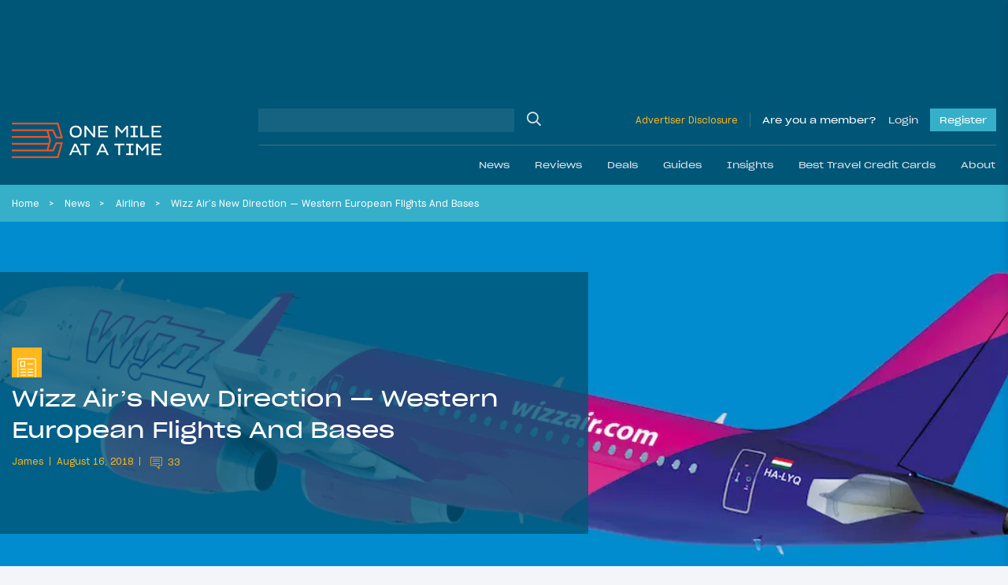

--- FILE ---
content_type: text/html; charset=UTF-8
request_url: https://onemileatatime.com/wizz-air-western-europe-expansion/
body_size: 41595
content:

<!DOCTYPE html>
<html lang="en-US">
<head>
	<meta charset="UTF-8">
	<meta name="viewport" content="width=device-width, initial-scale=1, shrink-to-fit=no">
	<link rel="profile" href="https://gmpg.org/xfn/11">

	
	<style id="jetpack-boost-critical-css">.modal{display:none;vertical-align:middle;position:relative;z-index:2;max-width:500px;box-sizing:border-box;width:90%;background:#fff;padding:15px 30px;-webkit-border-radius:8px;-moz-border-radius:8px;-o-border-radius:8px;-ms-border-radius:8px;border-radius:8px;-webkit-box-shadow:0 0 10px #000;-moz-box-shadow:0 0 10px #000;-o-box-shadow:0 0 10px #000;-ms-box-shadow:0 0 10px #000;box-shadow:0 0 10px #000;text-align:left}.modal a.close-modal{position:absolute;top:-12.5px;right:-12.5px;display:block;width:30px;height:30px;text-indent:-9999px;background-size:contain;background-repeat:no-repeat;background-position:50%}@font-face{font-family:SharpGrotesk Bold;font-weight:700;font-style:normal;font-display:swap}@font-face{font-family:SharpGrotesk Bold Italic;font-weight:700;font-style:italic;font-display:swap}@font-face{font-family:SharpGrotesk Book\ 19;font-weight:400;font-style:normal;font-display:swap}@font-face{font-family:SharpGrotesk Book\ 23;font-weight:400;font-style:normal;font-display:swap}@font-face{font-family:SharpGrotesk Book Italic;font-weight:400;font-style:italic;font-display:swap}@font-face{font-family:SharpGrotesk Medium;font-weight:500;font-style:normal;font-display:swap}@font-face{font-family:SharpGrotesk Medium Italic;font-weight:500;font-style:italic;font-display:swap}@font-face{font-family:SharpGrotesk Semi Bold\ 19;font-weight:600;font-style:normal;font-display:swap}@font-face{font-family:SharpGrotesk Semi Bold Italic;font-weight:600;font-style:italic;font-display:swap}.btn-outline-warning{border-color:#fff!important}*{-webkit-box-sizing:border-box;-moz-box-sizing:border-box;box-sizing:border-box}html{font-family:sans-serif;line-height:1.15;-webkit-text-size-adjust:100%}article,header,main,nav{display:block}body{margin:0;font-family:SharpGrotesk Book\ 19;font-size:.95rem;font-weight:400;line-height:1.6;color:#021d49;text-align:left;background-color:rgba(218,225,233,.3)}h1,h2,h4{margin-top:0;margin-bottom:.5rem}p{margin-top:0;margin-bottom:1rem}ol,ul{margin-bottom:1rem}ol,ul{margin-top:0}ol ol{margin-bottom:0}b{font-weight:bolder}small{font-size:80%}a{color:#021d49;text-decoration:none;background-color:rgba(0,0,0,0)}img{border-style:none}img,svg{vertical-align:middle}svg{overflow:hidden}label{display:inline-block;margin-bottom:.5rem}button{border-radius:0}button,input,textarea{margin:0;font-family:inherit;font-size:inherit;line-height:inherit}button,input{overflow:visible}button{text-transform:none}[type=button],[type=submit],button{-webkit-appearance:button}input[type=checkbox],input[type=radio]{-webkit-box-sizing:border-box;-moz-box-sizing:border-box;box-sizing:border-box;padding:0}textarea{overflow:auto;resize:vertical}.container-fluid{width:100%;padding-right:15px;padding-left:15px;margin-right:auto;margin-left:auto}.row{display:-webkit-box;display:-moz-box;display:-ms-flexbox;display:flex;-ms-flex-wrap:wrap;flex-wrap:wrap;margin-right:-15px;margin-left:-15px}.no-gutters{margin-right:0;margin-left:0}.no-gutters>[class*=col-]{padding-right:0;padding-left:0}.col,.col-auto,.col-lg-7,.col-md-6,.col-md-9,.col-xl-6{position:relative;width:100%;padding-right:15px;padding-left:15px}.col{-ms-flex-preferred-size:0;flex-basis:0;-webkit-box-flex:1;-moz-box-flex:1;-ms-flex-positive:1;flex-grow:1;max-width:100%}.col-auto{-ms-flex:0 0 auto;flex:0 0 auto;width:auto;max-width:100%}.col-auto{-webkit-box-flex:0;-moz-box-flex:0}@media (min-width:768px){.col-md-6{-webkit-box-flex:0;-moz-box-flex:0}.col-md-6{-ms-flex:0 0 50%;flex:0 0 50%;max-width:50%}.col-md-9{-ms-flex:0 0 75%;flex:0 0 75%;max-width:75%}.col-md-9{-webkit-box-flex:0;-moz-box-flex:0}}@media (min-width:1199px){.col-lg-7{-ms-flex:0 0 58.33333%;flex:0 0 58.33333%;max-width:58.33333%}.col-lg-7{-webkit-box-flex:0;-moz-box-flex:0}}@media (min-width:1400px){.col-xl-6{-ms-flex:0 0 50%;flex:0 0 50%;max-width:50%}.col-xl-6{-webkit-box-flex:0;-moz-box-flex:0}}.btn{display:inline-block;font-family:SharpGrotesk Book\ 23;font-weight:400;color:#021d49;text-align:center;vertical-align:middle;background-color:rgba(0,0,0,0);border:1px solid transparent;padding:.375rem .75rem;font-size:1.02rem;line-height:1.6;border-radius:0}.btn:disabled{opacity:.65}.btn-warning{color:#212529;background-color:#ffb71b;border-color:#ffb71b}.btn-warning:disabled{color:#212529;background-color:#ffb71b;border-color:#ffb71b}.btn-dark{color:#212529;background-color:#dae1e9;border-color:#dae1e9}.btn-outline-primary{color:#021d49;border-color:#021d49}.btn-outline-warning{color:#ffb71b;border-color:#ffb71b}.btn-lg{padding:.5rem 1rem;font-size:1.0925rem;line-height:1.5;border-radius:0}.btn-block{display:block;width:100%}.btn-group{position:relative;display:-webkit-inline-box;display:-moz-inline-box;display:-ms-inline-flexbox;display:inline-flex;vertical-align:middle}.btn-group>.btn{position:relative;-webkit-box-flex:1;-moz-box-flex:1;-ms-flex:1 1 auto;flex:1 1 auto}.btn-group>.btn:not(:first-child){margin-left:-1px}.btn-group-toggle>.btn{margin-bottom:0}.btn-group-toggle>.btn input[type=radio]{position:absolute;clip:rect(0,0,0,0)}.spinner-border{display:inline-block;width:2rem;height:2rem;vertical-align:-.125em;border:.25em solid;border-right:.25em solid transparent;border-radius:50%}.spinner-border-sm{width:1rem;height:1rem;border-width:.2em}.h4,.h5,.h6,h1,h2,h4{margin-bottom:.5rem;font-family:SharpGrotesk Book\ 23;font-weight:400!important;line-height:1.5}h1{font-size:2.35125rem}h2{font-size:1.87625rem}.h4,h4{font-size:1.235rem}.h5{font-size:.9975rem}.h6{font-size:.95rem}small{font-weight:400}.list-inline{padding-left:0;list-style:none}.list-inline-item{display:inline-block}.list-inline-item:not(:last-child){margin-right:.5rem}.form-control{display:block;width:100%;height:-moz-calc(1.6em + .75rem + 2px);height:calc(1.6em + .75rem + 2px);padding:.375rem .75rem;font-size:.95rem;font-weight:400;line-height:1.6;color:#aaa;background-color:#fff;background-clip:padding-box;border:1px solid #ced4da;border-radius:0}.form-control::-webkit-input-placeholder{color:#6c757d;opacity:1}.form-control::-moz-placeholder{color:#6c757d;opacity:1}.form-control:-ms-input-placeholder{color:#6c757d;opacity:1}.form-control::-ms-input-placeholder{color:#6c757d;opacity:1}.form-control::placeholder{color:#6c757d;opacity:1}.col-form-label{padding-top:calc(.375rem + 1px);padding-bottom:calc(.375rem + 1px);margin-bottom:0;font-size:inherit;line-height:1.6}.form-control-sm{height:-moz-calc(1.5em + .5rem + 2px);height:calc(1.5em + .5rem + 2px);padding:.25rem .5rem;font-size:.83125rem;line-height:1.5}textarea.form-control{height:auto}.form-group{margin-bottom:1rem}.input-group{position:relative;display:-webkit-box;display:-moz-box;display:-ms-flexbox;display:flex;-ms-flex-wrap:wrap;flex-wrap:wrap;-webkit-box-align:stretch;-moz-box-align:stretch;-ms-flex-align:stretch;align-items:stretch;width:100%}.input-group>.form-control{position:relative;-webkit-box-flex:1;-moz-box-flex:1;-ms-flex:1 1 auto;flex:1 1 auto;width:1%;min-width:0;margin-bottom:0}.jumbotron{padding:2rem 1rem;margin-bottom:2rem;background-color:#e9ecef}@media (min-width:576px){.jumbotron{padding:4rem 2rem}}.jumbotron-fluid{padding-right:0;padding-left:0}.nav-link{display:block;padding:.5rem 1rem}.navbar{position:relative;padding:1.5rem 1rem}.navbar,.navbar .container-fluid{display:-webkit-box;display:-moz-box;display:-ms-flexbox;display:flex;-ms-flex-wrap:wrap;flex-wrap:wrap;-webkit-box-align:center;-moz-box-align:center;-ms-flex-align:center;align-items:center;-webkit-box-pack:justify;-moz-box-pack:justify;-ms-flex-pack:justify;justify-content:space-between}.navbar-brand{display:inline-block;padding-top:.66rem;padding-bottom:.66rem;margin-right:1rem;font-size:.75rem;line-height:inherit;white-space:nowrap}.navbar-nav{display:-webkit-box;display:-moz-box;display:-ms-flexbox;display:flex;-webkit-box-orient:vertical;-webkit-box-direction:normal;-moz-box-orient:vertical;-moz-box-direction:normal;-ms-flex-direction:column;flex-direction:column;padding-left:0;margin-bottom:0;list-style:none}.navbar-nav .nav-link{padding-right:0;padding-left:0}.navbar-collapse{-ms-flex-preferred-size:100%;flex-basis:100%;-webkit-box-flex:1;-moz-box-flex:1;-ms-flex-positive:1;flex-grow:1;-webkit-box-align:center;-moz-box-align:center;-ms-flex-align:center;align-items:center}@media (max-width:1198.98px){.navbar-expand-lg>.container-fluid{padding-right:0;padding-left:0}}@media (min-width:1199px){.navbar-expand-lg{-ms-flex-flow:row nowrap;flex-flow:row nowrap;-webkit-box-pack:start;-moz-box-pack:start;-ms-flex-pack:start;justify-content:flex-start}.navbar-expand-lg,.navbar-expand-lg .navbar-nav{-webkit-box-orient:horizontal;-webkit-box-direction:normal;-moz-box-orient:horizontal;-moz-box-direction:normal}.navbar-expand-lg .navbar-nav{-ms-flex-direction:row;flex-direction:row}.navbar-expand-lg .navbar-nav .nav-link{padding-right:.5rem;padding-left:.5rem}.navbar-expand-lg>.container-fluid{-ms-flex-wrap:nowrap;flex-wrap:nowrap}.navbar-expand-lg .navbar-collapse{display:-webkit-box!important;display:-moz-box!important;display:-ms-flexbox!important;display:flex!important;-ms-flex-preferred-size:auto;flex-basis:auto}}.navbar-dark .navbar-brand{color:#fff}.navbar-dark .navbar-nav .nav-link{color:hsla(0,0%,100%,.5)}.dropdown{position:relative}.dropdown-menu{position:absolute;top:100%;left:0;z-index:1000;display:none;float:left;min-width:10rem;padding:.5rem 0;margin:.125rem 0 0;font-size:.95rem;color:#021d49;text-align:left;list-style:none;background-color:#fff;background-clip:padding-box;border:1px solid rgba(0,0,0,.15)}.dropdown-item{display:block;width:100%;padding:.25rem 1.5rem;clear:both;font-weight:400;color:#212529;text-align:inherit;white-space:nowrap;background-color:rgba(0,0,0,0);border:0}.breadcrumb{display:-webkit-box;display:-moz-box;display:-ms-flexbox;display:flex;-ms-flex-wrap:wrap;flex-wrap:wrap;padding:.75rem 0;margin-bottom:1rem;font-size:.75rem;list-style:none;background-color:rgba(0,0,0,0)}.breadcrumb-item+.breadcrumb-item{padding-left:.5rem}.breadcrumb-item+.breadcrumb-item:before{float:left;padding-right:.5rem;color:#fff;content:""}.breadcrumb-item.active{color:#fff}.d-none{display:none!important}.d-inline-block{display:inline-block!important}.d-block{display:block!important}.d-flex{display:-webkit-box!important;display:-moz-box!important;display:-ms-flexbox!important;display:flex!important}.d-inline-flex{display:-webkit-inline-box!important;display:-moz-inline-box!important;display:-ms-inline-flexbox!important;display:inline-flex!important}@media (min-width:576px){.d-sm-block{display:block!important}}@media (min-width:768px){.d-md-flex{display:-webkit-box!important;display:-moz-box!important;display:-ms-flexbox!important;display:flex!important}}@media (min-width:1199px){.d-lg-none{display:none!important}.d-lg-block{display:block!important}}.bg-secondary{background-color:#005677!important}.bg-info{background-color:#36b0c9!important}.bg-warning{background-color:#ffb71b!important}.justify-content-end{-webkit-box-pack:end!important;-moz-box-pack:end!important;-ms-flex-pack:end!important;justify-content:flex-end!important}.justify-content-center{-webkit-box-pack:center!important;-moz-box-pack:center!important;-ms-flex-pack:center!important;justify-content:center!important}.justify-content-between{-webkit-box-pack:justify!important;-moz-box-pack:justify!important;-ms-flex-pack:justify!important;justify-content:space-between!important}.align-items-end{-webkit-box-align:end!important;-moz-box-align:end!important;-ms-flex-align:end!important;align-items:flex-end!important}.align-items-center{-webkit-box-align:center!important;-moz-box-align:center!important;-ms-flex-align:center!important;align-items:center!important}.align-items-baseline{-webkit-box-align:baseline!important;-moz-box-align:baseline!important;-ms-flex-align:baseline!important;align-items:baseline!important}@media (min-width:1199px){.flex-lg-row{-webkit-box-orient:horizontal!important;-webkit-box-direction:normal!important;-moz-box-orient:horizontal!important;-moz-box-direction:normal!important;-ms-flex-direction:row!important;flex-direction:row!important}}.mb-0{margin-bottom:0!important}.mt-1{margin-top:.25rem!important}.mr-2{margin-right:.5rem!important}.mb-2{margin-bottom:.5rem!important}.mt-3,.my-3{margin-top:1rem!important}.mr-3{margin-right:1rem!important}.mb-3,.my-3{margin-bottom:1rem!important}.ml-3{margin-left:1rem!important}.mt-4{margin-top:1.5rem!important}.mr-4{margin-right:1.5rem!important}.mb-4{margin-bottom:1.5rem!important}.mt-5{margin-top:3rem!important}.mb-5{margin-bottom:3rem!important}.pt-0{padding-top:0!important}.pb-0{padding-bottom:0!important}.pt-1{padding-top:.25rem!important}.pb-1{padding-bottom:.25rem!important}.px-4{padding-right:1.5rem!important}.pb-4{padding-bottom:1.5rem!important}.px-4{padding-left:1.5rem!important}.px-5{padding-right:3rem!important}.px-5{padding-left:3rem!important}.ml-auto{margin-left:auto!important}@media (min-width:768px){.mt-md-0{margin-top:0!important}.mb-md-0{margin-bottom:0!important}.mr-md-3{margin-right:1rem!important}}@media (min-width:1199px){.pt-lg-3{padding-top:1rem!important}.pb-lg-3{padding-bottom:1rem!important}}@media (min-width:1400px){.pr-xl-6{padding-right:3.5rem!important}.pl-xl-6{padding-left:3.5rem!important}}.text-left{text-align:left!important}.text-uppercase{text-transform:uppercase!important}.text-white{color:#fff!important}.text-primary{color:#021d49!important}.text-warning{color:#ffb71b!important}.text-danger{color:#ff4d00!important}.w-100{width:100%!important}.position-relative{position:relative!important}.fal,.far{-moz-osx-font-smoothing:grayscale;-webkit-font-smoothing:antialiased;display:inline-block;font-style:normal;font-variant:normal;text-rendering:auto;line-height:1}.fa-chevron-down:before{content:""}.fa-heart:before{content:""}.fa-reply:before{content:""}.fa-search:before{content:""}.fa-share-alt:before{content:""}.fa-times:before{content:""}@font-face{font-family:Font Awesome\ 5 Brands;font-style:normal;font-weight:400;font-display:block}@font-face{font-family:Font Awesome\ 5 Pro;font-style:normal;font-weight:300;font-display:block}.fal{font-weight:300}@font-face{font-family:Font Awesome\ 5 Pro;font-style:normal;font-weight:400;font-display:block}.fal,.far{font-family:Font Awesome\ 5 Pro}.far{font-weight:400}.omaat-icon{display:inline-block;width:2.5em;height:2.5em;-ms-flex-negative:0;flex-shrink:0}.omaat-icon-insights{content:url(https://onemileatatime.com/wp-content/themes/omaat/dist/icons/insights.svg)}.omaat-icon-news{content:url(https://onemileatatime.com/wp-content/themes/omaat/dist/icons/news.svg)}.bg-secondary-80{background-color:rgba(0,86,119,.8)!important}.loading{position:absolute;left:50%;bottom:60px;-webkit-transform:translateX(-50%);-moz-transform:translateX(-50%);-ms-transform:translateX(-50%);transform:translateX(-50%);z-index:5}p{font-weight:300}.h5{font-weight:600}.h6{font-weight:300;margin:0}small{font-size:.75rem;font-weight:300}ol.breadcrumb{list-style-type:none;margin:0;padding:12px 3.5rem;width:100%;-o-text-overflow:ellipsis;text-overflow:ellipsis;white-space:nowrap;overflow:hidden;display:block;line-height:1.3;color:#fff}@media (max-width:1399.98px){ol.breadcrumb{padding:12px 0}}.breadcrumb-item{display:inline;margin-right:.4rem}.breadcrumb-item:after{content:">";margin-left:.75rem}@media (max-width:767.98px){.breadcrumb-item:nth-last-child(2)+li,.breadcrumb-item:nth-last-child(2):after{display:none}}.breadcrumb-item.active:after{display:none}.breadcrumb-item,.breadcrumb-item a{color:#fff}.selector{position:absolute;top:0;left:0;max-width:1300px;margin:auto;right:0;z-index:0}.selector .sticky-el{position:relative;will-change:opacity}.selector .sticky-el__content{opacity:1;padding:15px 28px 0 15px;font-size:24px;display:-webkit-box;display:-moz-box;display:-ms-flexbox;display:flex;-webkit-box-orient:vertical;-webkit-box-direction:normal;-moz-box-orient:vertical;-moz-box-direction:normal;-ms-flex-direction:column;flex-direction:column;width:160px}.selector .sticky-el .number-of-comments .number{font-size:14px;margin-left:10px;padding-bottom:3px}.selector .sticky-el .comments-icon{width:24px}.selector .sticky-el .fa-share-alt{width:26px}.selector .sticky-el .swp_social_panel{display:-webkit-box;display:-moz-box;display:-ms-flexbox;display:flex;-webkit-box-align:center;-moz-box-align:center;-ms-flex-align:center;align-items:center;position:absolute;bottom:3px;left:35px;opacity:0;will-change:opacity}.selector .sticky-el .swp_social_panel a{text-decoration:none;outline:0}.no-js .selector{display:none!important}#ez-toc-container{border-radius:0;padding:.5rem!important;background-color:#005677;max-width:810px;margin-left:auto;margin-right:auto;width:100%;-webkit-box-shadow:none;box-shadow:none;border:0}#ez-toc-container .ez-toc-title-container{padding:15px 15px 0;background-color:rgba(0,0,0,0)}#ez-toc-container .ez-toc-title{font-weight:400!important;display:block;font-family:SharpGrotesk Book\ 23;font-size:1.5rem!important;color:#dae1e9}#ez-toc-container .ez-toc-list{padding:1rem 1rem 1rem 2rem;background-color:rgba(0,0,0,0)}#ez-toc-container .ez-toc-list li{list-style:disc;color:#fff!important;overflow:initial}#ez-toc-container .ez-toc-list li:last-child{margin-bottom:0}#ez-toc-container .ez-toc-list li a{color:#fff!important;line-height:24px;position:relative;font-family:SharpGrotesk Book\ 19!important;font-size:16px;text-decoration:none!important}@media (max-width:575.98px){#ez-toc-container{width:100%}}.latest-featured-nav{max-width:520px;width:100%;position:relative}.latest-featured-nav .btn-latest-featured{border-color:#fff}.modal{border-radius:0;-webkit-box-shadow:rgba(0,0,0,.05) 0 10px 20px 0;box-shadow:0 10px 20px 0 rgba(0,0,0,.05);padding:0;max-width:450px;width:100%;background-color:#fff}.modal__wrapper .modal-header{background:#fff;width:100%;padding:12px 25px;z-index:11;border-bottom:2px solid #ffb71b;margin-bottom:1.5rem}.modal__wrapper .modal-body{position:relative;padding:0 25px 25px}.modal--report-comment{max-width:400px}.modal--report-comment .btn-dark{font-size:14px}.modal--login,.modal--lost-pass{max-width:400px}.modal input[type=email],.modal input[type=password],.modal input[type=text]{border:1px solid #021d49;color:#021d49;font-weight:300;display:block;width:100%;height:50px;padding:.375rem .75rem;font-size:.95rem;font-weight:400;line-height:1.7;background-color:#fff;background-clip:padding-box;border-radius:0}.modal input[type=email]::-webkit-input-placeholder,.modal input[type=password]::-webkit-input-placeholder,.modal input[type=text]::-webkit-input-placeholder{color:#021d49}.modal input[type=email]::-moz-placeholder,.modal input[type=password]::-moz-placeholder,.modal input[type=text]::-moz-placeholder{color:#021d49}.modal input[type=email]:-ms-input-placeholder,.modal input[type=password]:-ms-input-placeholder,.modal input[type=text]:-ms-input-placeholder{color:#021d49}.modal input[type=email]::-ms-input-placeholder,.modal input[type=password]::-ms-input-placeholder,.modal input[type=text]::-ms-input-placeholder{color:#021d49}.modal input[type=email]::placeholder,.modal input[type=password]::placeholder,.modal input[type=text]::placeholder{color:#021d49}.modal .input-submit .btn-submit,.modal .input-submit input{background-color:#ffb71b;border:0;border-radius:0;padding:.5rem 1.5rem;font-family:SharpGrotesk Book\ 23}.modal a.close-modal{position:relative!important;background-image:none!important;text-indent:inherit!important;top:inherit!important;right:inherit!important;width:14px;height:22px}.modal a.close-modal .fa-times{font-size:22px;color:#ff4d00;border:1px solid #ff4d00;padding:2px 5px}.modal .link-bottom{font-size:12px}@media (min-width:768px){.jumbotron{min-height:420px}}.jumbotron h1{line-height:52px;font-family:SharpGrotesk Book\ 23}@media (max-width:1399.98px){.jumbotron h1{line-height:40px;font-size:1.8rem}}@media (max-width:575.98px){.jumbotron h1{line-height:26px;font-size:1.3rem;margin-bottom:15px}}@media (max-width:767.98px){.jumbotron.hero-article-feed{padding:0}.jumbotron .omaat-icon{width:1.5em;height:1.5em}}.jumbotron .list-inline{display:-webkit-box;display:-moz-box;display:-ms-flexbox;display:flex;-webkit-box-align:center;-moz-box-align:center;-ms-flex-align:center;align-items:center}@media (max-width:767.98px){.jumbotron .list-inline{-ms-flex-wrap:wrap;flex-wrap:wrap;line-height:1.3}}.jumbotron .list-inline .list-inline-item{font-size:12px;font-family:SharpGrotesk Book\ 19;display:-webkit-inline-box;display:-moz-inline-box;display:-ms-inline-flexbox;display:inline-flex;-webkit-box-align:center;-moz-box-align:center;-ms-flex-align:center;align-items:center}@media (max-width:1198.98px){.jumbotron .list-inline .list-inline-item{font-size:11px}}.jumbotron .list-inline .list-inline-item:after{content:"";width:1px;height:11px;background-color:#fff;display:inline-block;margin-left:.5rem}.jumbotron .list-inline .list-inline-item:last-child:after{display:none}.jumbotron .list-inline .list-inline-item--comments-icon{padding-top:5px}.jumbotron .list-inline.byline .list-inline-item:after{background-color:#ffb71b}.jumbotron .list-inline.byline .list-inline-item .post-comments{display:block;margin-left:5px}.jumbotron .list-inline.byline .list-inline-item .post-comments .comment-icon{margin-top:-4px;fill:#ffb71b}.jumbotron .list-inline.byline .list-inline-item .post-comments .number{position:relative;top:-2px;margin-left:3px}.jumbotron.hero-article-feed{position:relative;overflow:hidden}.jumbotron.hero-article-feed .background-image{width:100%;height:100%;position:absolute;top:0;right:0;bottom:0;left:0}.jumbotron.hero-article-feed .background-image img{-o-object-fit:cover;object-fit:cover;-o-object-position:center;object-position:center;width:100vw;height:100%;display:block}.jumbotron.hero-article-feed article{padding:1.2rem 0}@media (min-width:576px){.jumbotron.hero-article-feed article{padding:6rem 0 5rem}}@media (min-width:1400px){.jumbotron.hero-article-feed article{padding:6rem 3rem 4rem 4.5rem}}@media (min-width:1400px){.fluid-padding{padding-left:3.5rem;padding-right:3.5rem}}@media (max-width:767.98px){h1{font-size:2rem}h2{font-size:1.7rem}}.bg-info a{color:#021d49}b{font-family:SharpGrotesk Semi Bold\ 19}.btn{padding:.575rem .95rem}.btn-group>.btn:not(:first-child){margin-left:inherit}#content-wrapper{position:relative}article img,img{max-width:100%;height:auto}.jumbotron{margin-bottom:0}.featured-h3{display:block;font-family:SharpGrotesk Book\ 23;font-weight:400!important;font-size:1.4725rem;line-height:1.5}@media (max-width:767.98px){.single-post .ad--leaderboard{display:none}}.ad--leaderboard{color:#005677;min-height:132px!important;display:-webkit-box;display:-moz-box;display:-ms-flexbox;display:flex;-webkit-box-align:center;-moz-box-align:center;-ms-flex-align:center;align-items:center;-webkit-box-pack:center;-moz-box-pack:center;-ms-flex-pack:center;justify-content:center}@media (min-width:768px){.ad--leaderboard{min-height:122px!important}}@media (max-width:1198.98px){.ad--leaderboard{min-height:96px!important}}.ad--leaderboard>*{height:auto!important}.ad--leaderboard-in-posts{background-color:rgba(0,86,119,.5);margin-bottom:0!important;min-height:80px!important;display:-webkit-box;display:-moz-box;display:-ms-flexbox;display:flex;-webkit-box-align:center;-moz-box-align:center;-ms-flex-align:center;align-items:center;-webkit-box-pack:center;-moz-box-pack:center;-ms-flex-pack:center;justify-content:center;padding:8px 0!important}@media only screen and (max-width:360px){.ad--leaderboard-in-posts{min-height:72px!important}}@media (min-width:576px){.ad--leaderboard-in-posts{min-height:96px!important}}@media (min-width:768px){.ad--leaderboard-in-posts{min-height:122px!important;padding:16px}}.ad--in-comments{background:#dae1e9;display:-webkit-box;display:-moz-box;display:-ms-flexbox;display:flex;-webkit-box-align:center;-moz-box-align:center;-ms-flex-align:center;align-items:center;margin-bottom:2rem;padding-top:1.5rem;-webkit-box-pack:center;-moz-box-pack:center;-ms-flex-pack:center;justify-content:center;padding-bottom:1.5rem}.ad--aside{position:relative;left:-15px;width:160px;margin-top:15px}.div-gpt-ad-adhesion-leaderboard-wrap{display:none;background-color:rgba(37,37,37,.9);bottom:0;left:0;right:0;position:fixed;text-align:center;width:100%!important;z-index:99;-webkit-box-orient:horizontal;-webkit-box-direction:normal;-moz-box-orient:horizontal;-moz-box-direction:normal;-ms-flex-direction:row;flex-direction:row;padding:10px 0;-webkit-box-align:center;-moz-box-align:center;-ms-flex-align:center;align-items:center;-webkit-box-pack:center;-moz-box-pack:center;-ms-flex-pack:center;justify-content:center}@media (max-width:767.98px){.div-gpt-ad-adhesion-leaderboard-wrap{display:block!important}}@media (min-width:768px){div.div-gpt-ad-adhesion-leaderboard-close{padding:0 0 0 10px!important;display:-webkit-box;display:-moz-box;display:-ms-flexbox;display:flex;-webkit-box-pack:center;-moz-box-pack:center;-ms-flex-pack:center;justify-content:center}}@media (max-width:767.98px){div.div-gpt-ad-adhesion-leaderboard-close{position:absolute;right:0;top:-36px;background-color:rgba(37,37,37,.9);padding:8px}}div.div-gpt-ad-adhesion-leaderboard-close svg{display:block;height:20px;width:20px}div.div-gpt-ad-adhesion-leaderboard-close svg line{stroke:#999;stroke-width:2px}#wrapper-header{z-index:999;position:-webkit-sticky;position:sticky;top:0}@media (max-width:1198.98px){#wrapper-header .navbar{height:85px}}@media (max-width:767.98px){#wrapper-header .navbar{height:70px}}#wrapper-header .navbar-brand{display:-webkit-inline-box;display:-moz-inline-box;display:-ms-inline-flexbox;display:inline-flex;-ms-flex-negative:0;flex-shrink:0;padding-top:0;padding-bottom:0;margin-right:0}@media (max-width:1198.98px){#wrapper-header .navbar-brand.custom-logo-link{width:165px;position:absolute;left:50%;-webkit-transform:translateX(-50%);-moz-transform:translateX(-50%);-ms-transform:translateX(-50%);transform:translateX(-50%)}}@media (max-width:767.98px){#wrapper-header .navbar-brand.custom-logo-link{width:125px}}#wrapper-header #header-search{border-bottom:1px solid hsla(0,0%,59.2%,.4)}#wrapper-header #header-search .w-md-75{width:100%}@media (min-width:768px){#wrapper-header #header-search .w-md-75{width:40%}}#wrapper-header #header-search #searchform,#wrapper-header #header-search .header-search__field{width:100%}#wrapper-header #header-search input[type=text]{background-color:hsla(0,0%,84.7%,.1);border:none}#wrapper-header #header-search .search-button{position:relative}#wrapper-header #header-search .search-button input{position:absolute;top:0;left:0;width:100%;height:100%;background:rgba(0,0,0,0);border:0;outline:0}#wrapper-header #header-search .search-button .fa-search{font-size:18px;color:#dae1e9}#wrapper-header .disclosure{font-size:12px;border-right:1px solid hsla(0,0%,59.2%,.4);padding-right:15px;margin-right:15px}@media (max-width:1198.98px){#wrapper-header .disclosure-mob{width:60px;text-align:right;line-height:1}#wrapper-header .disclosure-mob a{font-size:10px}}#wrapper-header .span-member{color:#fff;margin-right:15px}#wrapper-header .button,#wrapper-header .span-member{display:block;font-family:SharpGrotesk Book\ 23;font-size:12px;text-decoration:none}#wrapper-header .button--login{color:#dae1e9}#wrapper-header .button--register{margin-left:15px;background-color:#36b0c9;position:relative;color:#fff;padding:5px 12px}.site-footer p{line-height:1.3rem}.form-group--checkbox{position:relative;display:block;min-height:1.5rem;padding-left:1.5rem}.form-group--checkbox label{margin-bottom:0!important;font-size:14px}.form-group--checkbox input{position:absolute;z-index:-1;opacity:0}.form-group--checkbox span:before{position:absolute;top:.2rem;left:0;display:block;width:1rem;height:1rem;content:"";background-color:#fff;border:1px solid #021d49}.form-group--checkbox span:after{position:absolute;top:3px;left:0;display:block;width:1rem;height:1rem;content:"";background-repeat:no-repeat;background-position:50%;background-size:50% 50%}.community-newsletter form button{font-size:.75rem;border-radius:0;overflow:hidden;height:40px}.community-newsletter form .loading{position:relative!important;-webkit-transform:inherit!important;-moz-transform:inherit!important;-ms-transform:inherit!important;transform:inherit!important;border:0!important;left:inherit!important;bottom:inherit!important;margin-left:5px}.community-newsletter .ml-form-successContent p{font-size:14px}@media (min-width:1199px){#wrapper-header .navbar{padding-left:0;padding-right:0}}#wrapper-header #main-menu li .nav-link{font-family:SharpGrotesk Book\ 23;color:#dae1e9}@media (min-width:1199px){#wrapper-header #main-menu li{padding:0;position:static}#wrapper-header #main-menu li:last-child{margin-right:0}#wrapper-header #main-menu li .nav-link{padding:0 1rem;display:-webkit-box;display:-moz-box;display:-ms-flexbox;display:flex;-webkit-box-align:center;-moz-box-align:center;-ms-flex-align:center;align-items:center;height:50px;font-size:.75rem}#wrapper-header #main-menu li .fa-chevron-down{display:none}#wrapper-header #main-menu .dropdown-nav{background:#36b0c9;color:#fff;margin:0;border:0;padding:2rem 0 2.1rem;display:block;opacity:0;position:absolute;top:100%;left:0;z-index:1000;min-width:10rem;text-align:left;list-style:none;background-clip:padding-box}#wrapper-header #main-menu .dropdown-nav .dropdown-item{color:#fff;text-align:center;padding:0}#wrapper-header #main-menu .dropdown-nav .dropdown-item img{width:182px;height:105px;-o-object-fit:cover;object-fit:cover;-o-object-position:center;object-position:center}}@media (max-width:1399.98px){#wrapper-header #navbarNavDropdown{margin-left:-15px;margin-right:-15px}}#wrapper-header .navigation-wrapper{display:none}@media (min-width:1199px){#wrapper-header .navigation-wrapper{display:-webkit-box;display:-moz-box;display:-ms-flexbox;display:flex;-webkit-box-orient:vertical;-webkit-box-direction:normal;-moz-box-orient:vertical;-moz-box-direction:normal;-ms-flex-direction:column;flex-direction:column;width:75%;margin-left:1rem}}#wrapper-header .btn-navbar-toggler{background:rgba(0,0,0,0);padding:0;margin:0;border:0;outline:0!important}#wrapper-header .btn-navbar-toggler .animated-icon{width:25px;height:15px;position:relative;margin:0}#wrapper-header .btn-navbar-toggler .animated-icon,#wrapper-header .btn-navbar-toggler .animated-icon span{-webkit-transform:rotate(0);-moz-transform:rotate(0);-ms-transform:rotate(0);transform:rotate(0)}#wrapper-header .btn-navbar-toggler .animated-icon span{display:block;position:absolute;height:2px;width:100%;border-radius:0;opacity:1;left:0;background:#fff}#wrapper-header .btn-navbar-toggler .animated-icon span:first-child{top:0}#wrapper-header .btn-navbar-toggler .animated-icon span:nth-child(2),#wrapper-header .btn-navbar-toggler .animated-icon span:nth-child(3){top:7px}#wrapper-header .btn-navbar-toggler .animated-icon span:nth-child(4){top:14px}@media (min-width:1199px){.navigation-option--one .dropdown-item{width:182px;margin-top:.6rem}.navigation-option--one .dropdown-item span{position:relative;font-size:14px;line-height:18px}.navigation-option--one .dropdown-item span:after,.navigation-option--one .dropdown-item span:before{content:"";background:#ffb71b;width:0;left:0;position:absolute}.navigation-option--one .dropdown-item span:after{height:2px;bottom:-4px}.navigation-option--one .dropdown-item span:before{height:1px;bottom:-8px}.navigation-option--one .navigation-option__wrapper{margin-left:-10px;margin-right:-10px}.navigation-option--one .navigation-option__wrapper .col-auto{padding-left:10px;padding-right:10px}}.comments-block__header{border-bottom:2px solid #ffb71b;position:fixed;top:0;left:0;background:#fff;width:100%;padding:12px 15px;z-index:11}@media (min-width:576px){.comments-block__header{padding:12px 25px}}.comments-block__header .h4{font-size:1.135rem}@media (min-width:1199px){.comments-block__header{width:50%}}.comments-block__container{width:100%;-webkit-box-shadow:rgba(0,0,0,.15) 0 4px 12px;box-shadow:0 4px 12px rgba(0,0,0,.15);background-color:#fff;position:fixed;opacity:1;top:0;left:100%;height:100%;-webkit-transform:translateX(0);-moz-transform:translateX(0);-ms-transform:translateX(0);transform:translateX(0);z-index:999;overflow:auto}@media (min-width:576px){.comments-block__container{width:460px}}@media (min-width:1199px){.comments-block__container{width:100%}}.comments-block__container .fa-times{font-size:22px;color:#ff4d00;border:1px solid #ff4d00;padding:2px 5px}.comments-block__container #comment-wrapper{position:relative;overflow:auto;height:100%}@media (min-width:1199px){.comments-block__container #comment-wrapper{width:50%}}.comments-block__container .comments-disclaimer{padding:65px 15px 0}@media (min-width:576px){.comments-block__container .comments-disclaimer{padding:65px 25px 0}}.comments-block__container .comments-disclaimer .h5{color:rgba(2,29,73,.6);font-size:.95rem}.comments-block__overlay{background-color:rgba(0,0,0,.09);position:fixed;top:0;left:0;opacity:0;height:100%;width:100%;z-index:10}.comments-block .dropdown-menu{width:100%}@media (max-width:1198.98px){.comment-actions{-webkit-box-pack:justify;-moz-box-pack:justify;-ms-flex-pack:justify;justify-content:space-between}.comment-actions>*{margin-right:0!important}}.no-js .join-the-conversation{display:none!important}.comments-area{padding:15px 15px 25px}@media (min-width:576px){.comments-area{padding:15px 25px 25px}}.comments-area .form-submit{margin-top:1.75rem;text-align:center}.comments-area #reply-title small{font-size:.65rem}.comments-area #reply-title #cancel-comment-reply-link{color:#dc3545}.comments-area .comment-list{margin-top:.5rem;margin-bottom:0;background-color:#fff;padding:0}.comments-area .comment-list .comment{list-style:none;padding-left:0;margin-bottom:2rem}.comments-area .comment-list .comment:not(:last-child){border-bottom:1px solid #ecf0f4}.comments-area .comment-list .comment .comment-content p{font-weight:400;font-size:.85rem}.comments-area .comment-list .comment .comment-content p:last-child{margin-bottom:0}.comments-area .comment-list .comment .comment-user-role{font-size:.75rem;color:#005677;font-style:italic}.comments-area .comment-list .comment .comment-metadata{font-size:.75rem}.comments-area .comment-list .comment .comment-metadata span{color:#aaa}.comments-area .comment-list .comment ol.children{margin-left:1rem;padding-left:1rem;border-left:2px solid #c6c6c6}.comments-area .comment-list .comment ol.children li:not(:first-child){display:none}.comments-area .comment-actions{margin-top:1rem;margin-bottom:2rem}.comments-area .comment-actions .fa-reply:before{content:""!important}.comments-area .button-read-more{font-size:.85rem}.comments-area .avatar-img{position:relative;overflow:hidden;border-radius:150px;border:1px solid #dae1e9;padding:3px;width:40px;height:40px;-ms-flex-negative:0;flex-shrink:0}.comments-area .avatar-img img{position:relative;overflow:hidden;border-radius:150px}.comments-area .fake-link,.comments-area .hide a,.comments-area .reply a{text-decoration:none!important;font-size:.85rem}.comments-area .fake-link{color:#ccc}.comments-area .animated{width:14px;height:13px;position:relative;display:inline-block}.no-js .comment-content .button-read-more,.no-js .comment-content .excerpt-comment .excerpt-small{display:none!important}.no-js .comment-content .excerpt-full{display:block!important}#comments #respond{display:none}.comment-form input[type=email],.comment-form input[type=text],.comment-form textarea{border:1px solid #021d49;color:#021d49;font-weight:300;background-color:rgba(0,0,0,0);padding:1.3rem}.comment-form input[type=email]::-webkit-input-placeholder,.comment-form input[type=text]::-webkit-input-placeholder,.comment-form textarea::-webkit-input-placeholder{color:#021d49}.comment-form input[type=email]::-moz-placeholder,.comment-form input[type=text]::-moz-placeholder,.comment-form textarea::-moz-placeholder{color:#021d49}.comment-form input[type=email]:-ms-input-placeholder,.comment-form input[type=text]:-ms-input-placeholder,.comment-form textarea:-ms-input-placeholder{color:#021d49}.comment-form input[type=email]::-ms-input-placeholder,.comment-form input[type=text]::-ms-input-placeholder,.comment-form textarea::-ms-input-placeholder{color:#021d49}.comment-form input[type=email]::placeholder,.comment-form input[type=text]::placeholder,.comment-form textarea::placeholder{color:#021d49}.comment-form input[type=email],.comment-form input[type=text]{height:50px}.comment-form textarea{min-height:130px}.comment-form .comment-form-comment{position:relative}.comment-form .comment-form-comment .custom-placeholder{color:rgba(2,29,73,.6);position:absolute;top:0;left:0;width:100%;padding:1.3rem;font-size:.8rem;margin-top:2.1rem}.comment-form .comment-form-comment .custom-placeholder a{color:#36b0c9}.single-post .entry-content{max-width:840px;margin-left:auto!important;margin-right:auto!important;padding-left:15px;padding-right:15px}@media (min-width:1199px){.single-post .entry-content{min-height:740px}}@media (max-width:1399.98px){.single-post .entry-content{margin-top:1rem;margin-bottom:1rem}}.single-post .entry-content>:not(.snapshot-feature){position:relative;z-index:2;margin-top:1.7rem;margin-bottom:1.7rem}.single-post .entry-content>:not(.snapshot-feature):first-child{margin-top:3rem!important}.single-post .entry-content>p{font-size:16px;line-height:24px;font-weight:400}.single-post .entry-content>p a{color:#36b0c9;position:relative;text-decoration:none}.single-post .entry-content>h2{font-size:2.3rem}@media (max-width:1399.98px){.single-post .entry-content>h2{font-size:-moz-calc(1.9rem - 50%);font-size:calc(1.9rem - 50%);margin-top:2rem!important;margin-bottom:0!important;line-height:1.4}.single-post .entry-content>h2+*{margin-top:.5rem!important}}.single-post .entry-content p>a{color:#36b0c9;position:relative;text-decoration:none}</style><meta name='robots' content='index, follow, max-image-preview:large, max-snippet:-1, max-video-preview:-1' />
<link rel="preload" href="https://cdn.onemileatatime.com/wp-content/uploads/2017/09/WizzAir.jpg?width=767&quality=75&height=420&aspect_ratio=767%3A420" as="image" media="(min-width: 576px) and (max-width: 767px)"><link rel="preload" href="https://cdn.onemileatatime.com/wp-content/uploads/2017/09/WizzAir.jpg?width=1024&quality=75&height=600&aspect_ratio=128%3A75" as="image" media="(min-width: 768px) and (max-width: 1023px)"><link rel="preload" href="https://cdn.onemileatatime.com/wp-content/uploads/2017/09/WizzAir.jpg?width=1280&quality=75&height=600&aspect_ratio=32%3A15" as="image" media="(min-width: 1024px) and (max-width: 1199px)"><link rel="preload" href="https://cdn.onemileatatime.com/wp-content/uploads/2017/09/WizzAir.jpg?width=1980&quality=75&height=600&aspect_ratio=33%3A10" as="image" media="(min-width: 1200px)">
<!-- Google Tag Manager for WordPress by gtm4wp.com -->
<script data-cfasync="false" data-pagespeed-no-defer>
	var gtm4wp_datalayer_name = "dataLayer";
	var dataLayer = dataLayer || [];
</script>
<!-- End Google Tag Manager for WordPress by gtm4wp.com -->
	<!-- This site is optimized with the Yoast SEO Premium plugin v26.4 (Yoast SEO v26.4) - https://yoast.com/wordpress/plugins/seo/ -->
	<title>Wizz Air&#039;s New Direction - Western European Flights And Bases - One Mile at a Time</title>
	<meta name="description" content="Hungarian low cost carrier Wizz Air will now focus on transporting passengers around Western Europe - what does this mean for low fare seeking passengers?" />
	<link rel="canonical" href="https://onemileatatime.com/wizz-air-western-europe-expansion/" />
	<meta property="og:locale" content="en_US" />
	<meta property="og:type" content="article" />
	<meta property="og:title" content="Wizz Air&#039;s New Direction -- Western European Flights And Bases" />
	<meta property="og:description" content="Hungarian low cost carrier Wizz Air will now focus on transporting passengers around Western Europe - what does this mean for low fare seeking passengers?" />
	<meta property="og:url" content="https://onemileatatime.com/wizz-air-western-europe-expansion/" />
	<meta property="og:site_name" content="One Mile at a Time" />
	<meta property="article:publisher" content="https://www.facebook.com/onemileatatime/" />
	<meta property="article:published_time" content="2018-08-16T13:03:17+00:00" />
	<meta property="og:image" content="https://cdn.onemileatatime.com/wp-content/uploads/2017/09/WizzAir.jpg?width=1200&auto_optimize=low&quality=75&height=864&aspect_ratio=25%3A18" />
	<meta property="og:image:width" content="1200" />
	<meta property="og:image:height" content="864" />
	<meta property="og:image:type" content="image/jpeg" />
	<meta name="author" content="James" />
	<meta name="twitter:card" content="summary_large_image" />
	<meta name="twitter:creator" content="@onemileatatime" />
	<meta name="twitter:site" content="@onemileatatime" />
	<meta name="twitter:label1" content="Written by" />
	<meta name="twitter:data1" content="James" />
	<meta name="twitter:label2" content="Est. reading time" />
	<meta name="twitter:data2" content="6 minutes" />
	<script type="application/ld+json" class="yoast-schema-graph">{"@context":"https://schema.org","@graph":[{"@type":"Article","@id":"https://onemileatatime.com/wizz-air-western-europe-expansion/#article","isPartOf":{"@id":"https://onemileatatime.com/wizz-air-western-europe-expansion/"},"author":{"name":"James","@id":"https://onemileatatime.com/#/schema/person/ba2b7fa5be0415be187896c6bd21a4ea"},"headline":"Wizz Air&#8217;s New Direction &#8212; Western European Flights And Bases","datePublished":"2018-08-16T13:03:17+00:00","mainEntityOfPage":{"@id":"https://cdn.onemileatatime.com/wizz-air-western-europe-expansion/"},"wordCount":1169,"commentCount":33,"publisher":{"@id":"https://onemileatatime.com/#organization"},"image":{"@id":"https://onemileatatime.com/wizz-air-western-europe-expansion/#primaryimage"},"thumbnailUrl":"https://cdn.onemileatatime.com/wp-content/uploads/2017/09/WizzAir.jpg?width=1200&quality=75&height=864&aspect_ratio=25%3A18","articleSection":["Airline","Austria","Czech Republic","Destinations","Germany","Hungary","Italy","Slovakia","Slovenia"],"inLanguage":"en-US","potentialAction":[{"@type":"CommentAction","name":"Comment","target":["https://onemileatatime.com/wizz-air-western-europe-expansion/#respond"]}]},{"@type":"WebPage","@id":"https://onemileatatime.com/wizz-air-western-europe-expansion/","url":"https://onemileatatime.com/wizz-air-western-europe-expansion/","name":"Wizz Air's New Direction - Western European Flights And Bases - One Mile at a Time","isPartOf":{"@id":"https://cdn.onemileatatime.com/#website"},"primaryImageOfPage":{"@id":"https://onemileatatime.com/wizz-air-western-europe-expansion/#primaryimage"},"image":{"@id":"https://onemileatatime.com/wizz-air-western-europe-expansion/#primaryimage"},"thumbnailUrl":"https://cdn.onemileatatime.com/wp-content/uploads/2017/09/WizzAir.jpg?width=1200&quality=75&height=864&aspect_ratio=25%3A18","datePublished":"2018-08-16T13:03:17+00:00","description":"Hungarian low cost carrier Wizz Air will now focus on transporting passengers around Western Europe - what does this mean for low fare seeking passengers?","breadcrumb":{"@id":"https://cdn.onemileatatime.com/wizz-air-western-europe-expansion/#breadcrumb"},"inLanguage":"en-US","potentialAction":[{"@type":"ReadAction","target":["https://onemileatatime.com/wizz-air-western-europe-expansion/"]}]},{"@type":"ImageObject","inLanguage":"en-US","@id":"https://onemileatatime.com/wizz-air-western-europe-expansion/#primaryimage","url":"https://cdn.onemileatatime.com/wp-content/uploads/2017/09/WizzAir.jpg?width=1200&quality=75&height=864&aspect_ratio=25%3A18","contentUrl":"https://cdn.onemileatatime.com/wp-content/uploads/2017/09/WizzAir.jpg?width=1200&quality=75&height=864&aspect_ratio=25%3A18","width":1200,"height":864},{"@type":"BreadcrumbList","@id":"https://onemileatatime.com/wizz-air-western-europe-expansion/#breadcrumb","itemListElement":[{"@type":"ListItem","position":1,"name":"Home","item":"https://onemileatatime.com/"},{"@type":"ListItem","position":2,"name":"Wizz Air&#8217;s New Direction &#8212; Western European Flights And Bases"}]},{"@type":"WebSite","@id":"https://onemileatatime.com/#website","url":"https://onemileatatime.com/","name":"One Mile at a Time","description":"The latest travel news, reviews, and strategies to maximize elite travel status. Earn more miles, points, and rewards with top credit card offers.","publisher":{"@id":"https://onemileatatime.com/#organization"},"alternateName":"OMAAT","potentialAction":[{"@type":"SearchAction","target":{"@type":"EntryPoint","urlTemplate":"https://onemileatatime.com/?s={search_term_string}"},"query-input":{"@type":"PropertyValueSpecification","valueRequired":true,"valueName":"search_term_string"}}],"inLanguage":"en-US"},{"@type":"Organization","@id":"https://onemileatatime.com/#organization","name":"One Mile at a Time","alternateName":"OMAAT","url":"https://cdn.onemileatatime.com/","logo":{"@type":"ImageObject","inLanguage":"en-US","@id":"https://onemileatatime.com/#/schema/logo/image/","url":"https://cdn.onemileatatime.com/wp-content/uploads/2021/11/OMAAT_Secondary-Logo.png?width=502&auto_optimize=low&quality=75&height=495&aspect_ratio=502%3A495","contentUrl":"https://cdn.onemileatatime.com/wp-content/uploads/2021/11/OMAAT_Secondary-Logo.png?width=502&auto_optimize=low&quality=75&height=495&aspect_ratio=502%3A495","width":502,"height":495,"caption":"One Mile at a Time"},"image":{"@id":"https://onemileatatime.com/#/schema/logo/image/"},"sameAs":["https://www.facebook.com/onemileatatime/","https://x.com/onemileatatime","https://www.instagram.com/onemileatatime/","https://www.youtube.com/onemileatatime"]},{"@type":"Person","@id":"https://onemileatatime.com/#/schema/person/ba2b7fa5be0415be187896c6bd21a4ea","name":"James","image":{"@type":"ImageObject","inLanguage":"en-US","@id":"https://onemileatatime.com/#/schema/person/image/","url":"https://secure.gravatar.com/avatar/b67bf78b2aa557687e6e1ad894cf803988f933794c82982063107b15fed412de?s=96&d=blank&r=g","contentUrl":"https://secure.gravatar.com/avatar/b67bf78b2aa557687e6e1ad894cf803988f933794c82982063107b15fed412de?s=96&d=blank&r=g","caption":"James"},"description":"An Australian native, James now lives in London and enjoys the incredible range of travel opportunities this global hub provides. He’s visited 65 countries including almost every European nation flying everything from first class to ultra-low-cost carriers. He loves great deals, exotic destinations, unique experiences and mileage redemption sweet-spots. You can follow his adventures on instagram @ benjames_84","sameAs":["https://www.instagram.com/benjames_84/"],"url":"https://onemileatatime.com/author/james/"}]}</script>
	<!-- / Yoast SEO Premium plugin. -->


<link href="//static.cloudflareinsights.com" rel="dns-prefetch"><link href="//cdn.onemileatatime.com" rel="preconnect"><link href="//securepubads.g.doubleclick.net" rel="dns-prefetch"><link href="//www.googletagservices.com" rel="dns-prefetch"><link href="//c.amazon-adsystem.com" rel="dns-prefetch"><link href="//player.ex.co" rel="preconnect"><link href="//cdn.ex.co" rel="preconnect"><link href="//www.anrdoezrs.net" rel="preconnect"><link href="//rtb.ex.co" rel="preconnect"><link rel="alternate" type="application/rss+xml" title="One Mile at a Time &raquo; Feed" href="https://onemileatatime.com/feed/" />
	<link rel="preload" href="https://onemileatatime.com/wp-content/themes/omaat/dist/fonts/SharpGroteskBook-19-custom.woff2" as="font" type="font/woff2" crossorigin="anonymous">
	<link rel="preload" href="https://onemileatatime.com/wp-content/themes/omaat/dist/fonts/SharpGroteskBook-23.woff2" as="font" type="font/woff2" crossorigin="anonymous" id="last-global-preload">
	<script>
		if ( 475 < ( window.innerWidth || document.documentElement.clientWidth ) ) {

			const conditionalPreloads = [
				'https://onemileatatime.com/wp-content/themes/omaat/dist/fonts/SharpGroteskSmBold-19.woff2',
				'https://onemileatatime.com/wp-content/themes/omaat/dist/fonts/fa-brands-400.woff2',
				'https://onemileatatime.com/wp-content/themes/omaat/dist/fonts/fa-regular-400.woff2',
				'https://onemileatatime.com/wp-content/themes/omaat/dist/fonts/fa-light-300.woff2'
			];

			conditionalPreloads.forEach( font => {
				const preloadLink = document.createElement("link");
				preloadLink.href = font;
				preloadLink.rel = "preload";
				preloadLink.as = "font";
				preloadLink.type = "font/woff2";
				preloadLink.crossOrigin = "anonymous";
				document.getElementById('last-global-preload').after(preloadLink);
			});
		}
	</script><style id='wp-block-library-inline-css'>
:root{--wp-admin-theme-color:#007cba;--wp-admin-theme-color--rgb:0,124,186;--wp-admin-theme-color-darker-10:#006ba1;--wp-admin-theme-color-darker-10--rgb:0,107,161;--wp-admin-theme-color-darker-20:#005a87;--wp-admin-theme-color-darker-20--rgb:0,90,135;--wp-admin-border-width-focus:2px;--wp-block-synced-color:#7a00df;--wp-block-synced-color--rgb:122,0,223;--wp-bound-block-color:var(--wp-block-synced-color)}@media (min-resolution:192dpi){:root{--wp-admin-border-width-focus:1.5px}}.wp-element-button{cursor:pointer}:root{--wp--preset--font-size--normal:16px;--wp--preset--font-size--huge:42px}:root .has-very-light-gray-background-color{background-color:#eee}:root .has-very-dark-gray-background-color{background-color:#313131}:root .has-very-light-gray-color{color:#eee}:root .has-very-dark-gray-color{color:#313131}:root .has-vivid-green-cyan-to-vivid-cyan-blue-gradient-background{background:linear-gradient(135deg,#00d084,#0693e3)}:root .has-purple-crush-gradient-background{background:linear-gradient(135deg,#34e2e4,#4721fb 50%,#ab1dfe)}:root .has-hazy-dawn-gradient-background{background:linear-gradient(135deg,#faaca8,#dad0ec)}:root .has-subdued-olive-gradient-background{background:linear-gradient(135deg,#fafae1,#67a671)}:root .has-atomic-cream-gradient-background{background:linear-gradient(135deg,#fdd79a,#004a59)}:root .has-nightshade-gradient-background{background:linear-gradient(135deg,#330968,#31cdcf)}:root .has-midnight-gradient-background{background:linear-gradient(135deg,#020381,#2874fc)}.has-regular-font-size{font-size:1em}.has-larger-font-size{font-size:2.625em}.has-normal-font-size{font-size:var(--wp--preset--font-size--normal)}.has-huge-font-size{font-size:var(--wp--preset--font-size--huge)}.has-text-align-center{text-align:center}.has-text-align-left{text-align:left}.has-text-align-right{text-align:right}#end-resizable-editor-section{display:none}.aligncenter{clear:both}.items-justified-left{justify-content:flex-start}.items-justified-center{justify-content:center}.items-justified-right{justify-content:flex-end}.items-justified-space-between{justify-content:space-between}.screen-reader-text{border:0;clip-path:inset(50%);height:1px;margin:-1px;overflow:hidden;padding:0;position:absolute;width:1px;word-wrap:normal!important}.screen-reader-text:focus{background-color:#ddd;clip-path:none;color:#444;display:block;font-size:1em;height:auto;left:5px;line-height:normal;padding:15px 23px 14px;text-decoration:none;top:5px;width:auto;z-index:100000}html :where(.has-border-color){border-style:solid}html :where([style*=border-top-color]){border-top-style:solid}html :where([style*=border-right-color]){border-right-style:solid}html :where([style*=border-bottom-color]){border-bottom-style:solid}html :where([style*=border-left-color]){border-left-style:solid}html :where([style*=border-width]){border-style:solid}html :where([style*=border-top-width]){border-top-style:solid}html :where([style*=border-right-width]){border-right-style:solid}html :where([style*=border-bottom-width]){border-bottom-style:solid}html :where([style*=border-left-width]){border-left-style:solid}html :where(img[class*=wp-image-]){height:auto;max-width:100%}:where(figure){margin:0 0 1em}html :where(.is-position-sticky){--wp-admin--admin-bar--position-offset:var(--wp-admin--admin-bar--height,0px)}@media screen and (max-width:600px){html :where(.is-position-sticky){--wp-admin--admin-bar--position-offset:0px}}
</style>
<style id='classic-theme-styles-inline-css'>
/*! This file is auto-generated */
.wp-block-button__link{color:#fff;background-color:#32373c;border-radius:9999px;box-shadow:none;text-decoration:none;padding:calc(.667em + 2px) calc(1.333em + 2px);font-size:1.125em}.wp-block-file__button{background:#32373c;color:#fff;text-decoration:none}
</style>
<noscript><link rel='stylesheet' id='ep_general_styles-css' href='https://onemileatatime.com/wp-content/plugins/elasticpress/dist/css/general-styles.css?ver=66295efe92a630617c00' media='all' />
</noscript><link rel='stylesheet' id='ep_general_styles-css' href='https://onemileatatime.com/wp-content/plugins/elasticpress/dist/css/general-styles.css?ver=66295efe92a630617c00' media="not all" data-media="all" onload="this.media=this.dataset.media; delete this.dataset.media; this.removeAttribute( 'onload' );" />
<noscript><link rel='stylesheet' id='main-css-css' href='https://onemileatatime.com/wp-content/themes/omaat/dist/css/main.min.css?ver=1763063848' media='' />
</noscript><link rel='stylesheet' id='main-css-css' href='https://onemileatatime.com/wp-content/themes/omaat/dist/css/main.min.css?ver=1763063848' media='' />
<script id="journey-planner-api-js-after">
const journeyPlannerApiSettings = {"url":"https:\/\/onemileatatime.com\/wp-admin\/admin-ajax.php","nonce":"9911539611","marketplace_url":"https:\/\/onemileatatime.com\/marketplace\/"};
</script>
<script src="https://onemileatatime.com/wp-includes/js/jquery/jquery.min.js?ver=3.7.1" id="jquery-core-js"></script>
<link rel="https://api.w.org/" href="https://onemileatatime.com/wp-json/" /><link rel="alternate" title="JSON" type="application/json" href="https://onemileatatime.com/wp-json/wp/v2/posts/165875" /><link rel="EditURI" type="application/rsd+xml" title="RSD" href="https://onemileatatime.com/xmlrpc.php?rsd" />
<link rel='shortlink' href='https://onemileatatime.com/?p=165875' />
<link rel="alternate" title="oEmbed (JSON)" type="application/json+oembed" href="https://onemileatatime.com/wp-json/oembed/1.0/embed?url=https%3A%2F%2Fonemileatatime.com%2Fwizz-air-western-europe-expansion%2F" />
<link rel="alternate" title="oEmbed (XML)" type="text/xml+oembed" href="https://onemileatatime.com/wp-json/oembed/1.0/embed?url=https%3A%2F%2Fonemileatatime.com%2Fwizz-air-western-europe-expansion%2F&#038;format=xml" />
		<script>
			window.dataLayer = window.dataLayer || [];
			dataLayer.push({"event":"dataReady","dateCreated":"2018-08-16","datePublished":"2018-08-16","dateModified":"2018-08-16","headline":"Wizz Air&#8217;s New Direction &#8212; Western European Flights And Bases","description":"Hungarian low cost carrier Wizz Air will now focus on transporting passengers around Western Europe - what does this mean for low fare seeking passengers?","theauthor":"James","alternateName":"James","authordescription":"An Australian native, James now lives in London and enjoys the incredible range of travel opportunities this global hub provides. He\u2019s visited 65 countries including almost every European nation flying everything from first class to ultra-low-cost carriers. He loves great deals, exotic destinations, unique experiences and mileage redemption sweet-spots.You can follow his adventures on instagram @ benjames_84","featuredimage":"https:\/\/cdn.onemileatatime.com\/wp-content\/uploads\/2017\/09\/WizzAir.jpg?width=1200&#038;quality=75&#038;height=864&#038;aspect_ratio=25%3A18"} );
		</script>
					<script>
				window.dataLayer = window.dataLayer || [];
				dataLayer.push({ 
					"event" : "typeReady",
					"posttype" : "news",
				});
			</script>
						<script type="application/ld+json">
			{"@context":"https:\/\/schema.org","@type":"NewsArticle","headline":"Wizz Air&#8217;s New Direction &#8212; Western European Flights And Bases","url":"https:\/\/onemileatatime.com\/wizz-air-western-europe-expansion\/","dateCreated":"2018-08-16","dateModified":"2018-08-16","datePublished":"2018-08-16","inLanguage":"en","thumbnailUrl":"https:\/\/cdn.onemileatatime.com\/wp-content\/uploads\/2017\/09\/WizzAir.jpg?width=720&quality=75&height=450&aspect_ratio=8%3A5","description":"Hungarian low cost carrier Wizz Air will now focus on transporting passengers around Western Europe - what does this mean for low fare seeking passengers?","articleSection":"News","isAccessibleForFree":"https:\/\/schema.org\/True","mainEntityOfPage":{"@type":"WebPage","@id":"https:\/\/onemileatatime.com\/wizz-air-western-europe-expansion\/"},"image":{"@type":"ImageObject","url":"https:\/\/cdn.onemileatatime.com\/wp-content\/uploads\/2017\/09\/WizzAir.jpg?width=720&quality=75&height=450&aspect_ratio=8%3A5","height":450,"width":720},"author":{"@type":"Person","knowsAbout":"Travel","name":"James","url":"https:\/\/onemileatatime.com\/author\/james\/","sameAs":"https:\/\/twitter.com\/OneMileataTime","worksFor":"One Mile at a Time"},"publisher":{"name":"One Mile at a Time","@type":"Organization","logo":{"@type":"ImageObject","caption":"One Mile at a Time","height":"500","url":"https:\/\/onemileatatime.com\/wp-content\/themes\/omaat\/src\/images\/omaat-featured-400x310.png","width":"500"}}}			</script>
			
<!-- Google Tag Manager for WordPress by gtm4wp.com -->
<!-- GTM Container placement set to manual -->
<script data-cfasync="false" data-pagespeed-no-defer>
	var dataLayer_content = {"pagePostType":"post","pagePostType2":"single-post","pageCategory":["airline","austria","czech-republic","destinations","germany","hungary","italy","slovakia","slovenia"],"pagePostAuthorID":38,"postFormat":"standard"};
	dataLayer.push( dataLayer_content );
</script>
<script data-cfasync="false" data-pagespeed-no-defer>
(function(w,d,s,l,i){w[l]=w[l]||[];w[l].push({'gtm.start':
new Date().getTime(),event:'gtm.js'});var f=d.getElementsByTagName(s)[0],
j=d.createElement(s),dl=l!='dataLayer'?'&l='+l:'';j.async=true;j.src=
'//www.googletagmanager.com/gtm.js?id='+i+dl;f.parentNode.insertBefore(j,f);
})(window,document,'script','dataLayer','GTM-5N7D5CB');
</script>
<!-- End Google Tag Manager for WordPress by gtm4wp.com --><link rel="pingback" href="https://onemileatatime.com/xmlrpc.php">
<meta name="mobile-web-app-capable" content="yes">
<meta name="apple-mobile-web-app-capable" content="yes">
<meta name="apple-mobile-web-app-title" content="One Mile at a Time - The latest travel news, reviews, and strategies to maximize elite travel status. Earn more miles, points, and rewards with top credit card offers.">
<link rel="icon" href="https://cdn.onemileatatime.com/wp-content/uploads/2021/02/cropped-cropped-favicon.png?width=32&#038;quality=75&#038;height=32&#038;aspect_ratio=1%3A1" sizes="32x32" />
<link rel="icon" href="https://cdn.onemileatatime.com/wp-content/uploads/2021/02/cropped-cropped-favicon.png?width=192&#038;quality=75&#038;height=192&#038;aspect_ratio=1%3A1" sizes="192x192" />
<link rel="apple-touch-icon" href="https://cdn.onemileatatime.com/wp-content/uploads/2021/02/cropped-cropped-favicon.png?width=180&#038;quality=75&#038;height=180&#038;aspect_ratio=1%3A1" />
<meta name="msapplication-TileImage" content="https://cdn.onemileatatime.com/wp-content/uploads/2021/02/cropped-cropped-favicon.png?width=270&#038;quality=75&#038;height=270&#038;aspect_ratio=1%3A1" />
		<script async='async' src='https://securepubads.g.doubleclick.net/tag/js/gpt.js'></script>
		<script>
			// bidder appnexus
			var placement_id = 19869142;
			// bidder shemedia
			var shemedia_account_id = 10278;
			var shemedia_site_id = 210096;
			var shemedia_zone_id = 2538654;
			// bidder triplelift
			// var triplelift_placement_id = "onemileatatime_com_ROS";
			var sitename_160x600 = "onemileatatime_com_ROS_160x600_pb";
			var sitename_300x250 = "onemileatatime_com_ROS_300x250_pb";
			var sitename_300x600 = "onemileatatime_com_ROS_300x600_pb";
			var sitename_320x50 = "onemileatatime_com_ROS_320x50_pb";
			var sitename_320x100 = "onemileatatime_com_ROS_320x100_pb";
			var sitename_468x60 = "onemileatatime_com_ROS_468x60_pb";
			var sitename_728x90 = "onemileatatime_com_ROS_728x90_pb";
			var sitename_970x90 = "onemileatatime_com_ROS_970x90_pb";
			var sitename_970x250 = "onemileatatime_com_ROS_970x250_pb";
			// bidder magnite
			var magnite_account_id = 21950;
			var magnite_site_id = 450802;
			var magnite_zone_id = 2629176;
			// bidder pubmatic
			var pubmatic_slotname_160x600 = "onemileatatime_160x600";
			var pubmatic_slotname_300x250 = "onemileatatime_300x250";
			var pubmatic_slotname_300x600 = "onemileatatime_300x600";
			var pubmatic_slotname_320x50  = "onemileatatime_320x50";
			var pubmatic_slotname_320x100 = "onemileatatime_320x100";
			var pubmatic_slotname_468x60  = "onemileatatime_468x60";
			var pubmatic_slotname_728x90  = "onemileatatime_728x90";
			var pubmatic_slotname_970x90  = "onemileatatime_970x90";
			var pubmatic_slotname_970x250 = "onemileatatime_970x250";
			// bidder openx
			var openx_placement_id = 558245540;
			// bidder nativo
			var nativo_placement_300x250 = 1191684;
			var nativo_placement_300x600 = 1191683;
			var nativo_placement_970x250 = 1191685;
			// bidder mediagrid
			var mediagrid_rectangle = 373789;
			var mediagrid_leaderboard = 373787;
			var mediagrid_skyscraper = 373788;
			// bidder index exchange 
			var ix_placement_id = 919460;
		</script>
		<script>
			window.googletag = window.googletag || {cmd: []};

			var gptAdSlots = gptAdSlots || {};

			window.omaatAds = window.omaatAds || {};

					window.omaatAds.desktopSizes = {
			'ATFBillboard': [[970, 90], [728, 90]],
			'ATFleaderboard': [[970, 90], [728, 90]],
			'AdhesionLeaderboard': [728, 90],
			'inGrid': [300, 250],
			'inContent': [[728, 90], [300, 250]],
			'inComments': [[320, 50], [300, 250]],
			'aside': [160, 600],
		}
		window.omaatAds.tabletSizes = {
			'ATFBillboard': [728, 90],
			'ATFleaderboard': [728, 90],
			'AdhesionLeaderboard': [728, 90],
			'inGrid': [300, 250],
			'inContent': [[728, 90], [300, 250]],
			'inComments': [[320, 50], [300, 250]],
			'aside': [160, 600],
		}
		window.omaatAds.mobileSizes = {
			'ATFBillboard': [[320, 50]],
			'ATFleaderboard': [[320, 50]],
			'AdhesionLeaderboard': [320, 50],
			'inGrid': [300, 250],
			'inContent': [320, 50],
			'inComments': [[320, 50], [300, 250]],
			'aside': [0, 0],
		}

		window.omaatAds.getAdSizes = function(slotName) {
			var sizes = [];
			if (window.matchMedia('(min-width: 1050px)').matches) {
				sizes = window.omaatAds.desktopSizes[slotName] || sizes;
			} else if (window.matchMedia('(min-width: 768px)').matches) {
				sizes = window.omaatAds.tabletSizes[slotName] || sizes;
			} else {
				sizes = window.omaatAds.mobileSizes[slotName] || sizes;
			}
			return sizes;
		}
		
			googletag.cmd.push(function() {
						gptAdSlots['atfbillboard'] = googletag.defineSlot(
			'/1019006/OMAAT_ATFBillboard',
			window.omaatAds.getAdSizes('ATFBillboard'),
			'div-gpt-ad-1611951154866-0')
			.addService(googletag.pubads());

		gptAdSlots['atfleaderboard'] = googletag.defineSlot(
			'/1019006/OMAAT_ATFLeaderboard',
			window.omaatAds.getAdSizes('ATFleaderboard'),
			'div-gpt-ad-1611951154866-1')
			.addService(googletag.pubads());

		gptAdSlots['adhesionleaderboard'] = googletag.defineSlot(
			'/1019006/OMAAT_AdhesionLeaderboard',
			window.omaatAds.getAdSizes('AdhesionLeaderboard'),
			'div-gpt-ad-1611951154866-2')
			.setTargeting('refresh', 'true')
			.addService(googletag.pubads());

		gptAdSlots['aside'] = googletag.defineSlot(
			'/1019006/OMAAT_Aside',
			window.omaatAds.getAdSizes('aside'),
			'div-gpt-ad-1611951154866-3')
			.addService(googletag.pubads());
		googletag.pubads().setTargeting("test", "true");
googletag.pubads().setTargeting("blogname", "onemileatatime");
googletag.pubads().setTargeting("canonicalURL", "https:\/\/onemileatatime.com\/wizz-air-western-europe-expansion\/");
googletag.pubads().setTargeting("postId", "165875");
googletag.pubads().setTargeting("pageType", "post");
googletag.pubads().setTargeting("pageSlug", "wizz-air-western-europe-expansion");
googletag.pubads().setTargeting("publishDate", "20180816");
googletag.pubads().setTargeting("primaryCategory", "airline");
googletag.pubads().setTargeting("categories", ["airline","austria","czech-republic","destinations","germany","hungary","italy","slovakia","slovenia"]);
googletag.pubads().setTargeting("omaatPostFormat", ["news"]);
googletag.pubads().setTargeting("omaatPostFormatId", ["195818"]);
googletag.pubads().setTargeting("omaatReviewType", ["uncategorised"]);
googletag.pubads().setTargeting("omaatReviewTypeId", ["195819"]);
googletag.pubads().setTargeting("author", ["James"]);
googletag.pubads().setTargeting("authorId", ["38"]);

				googletag.pubads().enableSingleRequest();
				googletag.pubads().disableInitialLoad();
				googletag.pubads().setCentering(true);
				googletag.enableServices();
			});
		</script>
		<script defer src='https://onemileatatime.com/wp-content/mu-plugins/omaat-core/js/hb.js?ver=2.2.14'></script>
		<script type="text/javascript" data-cfasync="false" crossorigin="anonymous" src="https://static.kueezrtb.com/latest.js" id="kueezrtb_latest"></script>
		<style type="text/css">
			.gpt-ad-incontent::before {
				content: "Advertisement | OMAAT continues below";
				display: block;
				font-size: small;
				margin-bottom: 5px;
				opacity: 0.5;
				text-align: center;
			}
			.gpt-ad-incontent[style*="hidden"]::before { 
				content: "";
				display: none;
			}
		</style>
		
    <!-- BEGIN - Make Tables Responsive -->
    <style type="text/css">
        
    /* Multi-row tables */
    @media (max-width: 650px) {

        .mtr-table tbody,
        .mtr-table {
        	width: 100% !important;
            display: table !important;
        }

        .mtr-table tr,
        .mtr-table .mtr-th-tag,
        .mtr-table .mtr-td-tag {
        	display: block !important;
            clear: both !important;
            height: auto !important;
        }

        .mtr-table .mtr-td-tag,
        .mtr-table .mtr-th-tag {
        	text-align: right !important;
            width: auto !important;
            box-sizing: border-box !important;
            overflow: auto !important;
        }
    
            .mtr-table .mtr-cell-content {
            	text-align: right !important;
            }
            
        .mtr-table td[data-mtr-content]:before,
        .mtr-table th[data-mtr-content]:before {
        	display: inline-block !important;
        	content: attr(data-mtr-content) !important;
        	float: left !important;
            text-align: left !important;
            white-space: pre-line !important;
        }
        
        .mtr-table thead,
        .mtr-table.mtr-tr-th tr:first-of-type,
        .mtr-table.mtr-tr-td tr:first-of-type,
        .mtr-table colgroup {
        	display: none !important;
        }
    
        .mtr-cell-content {
            max-width: 49% !important;
            display: inline-block !important;
        }
            
        .mtr-table td[data-mtr-content]:before,
        .mtr-table th[data-mtr-content]:before {
            max-width: 49% !important;
        }
            
    }
    
    /* Single-row tables */
    @media (max-width: 650px) {

        .mtr-one-row-table .mtr-td-tag,
        .mtr-one-row-table .mtr-th-tag {
            box-sizing: border-box !important;
        }

        .mtr-one-row-table colgroup {
        	display: none !important;
        }

    
        .mtr-one-row-table .mtr-td-tag,
        .mtr-one-row-table .mtr-th-tag {
        	display: block !important;
            width: 50% !important;
        }
        .mtr-one-row-table tr {
            display: flex !important;
            flex-wrap: wrap !important;
        }
        
    }
    </style>
    <!-- END - Make Tables Responsive -->
        	<style type="text/css">
	@media screen and (max-width: 650px) {
		.wp-block-table.is-style-stripes tr td:first-child {
			border-bottom: 1px solid #dae1e9 !important;
		}
		.wp-block-table.is-style-stripes td:after,
		.wp-block-table.is-style-stripes th:after {
			content: none !important;
		}
		.wp-block-table.is-style-stripes td,
		.wp-block-table.is-style-stripes th {
			margin: 0 !important;
			padding: 0.5em !important;
			border-bottom: 1px solid #dae1e9 !important;
		}
	}

@media screen and (max-width: 650px) {
		.wp-block-table.is-style-stripes th {
		    /*display: none !important;*/
		}
	}
	@media screen and (max-width: 600px) {
		.wp-block-table.display-head thead {
			display: table-header-group !important;
		}
	}
	</style>
	</head>

<body class="wp-singular post-template-default single single-post postid-165875 single-format-standard wp-custom-logo wp-embed-responsive wp-theme-omaat no-js group-blog" itemscope itemtype="http://schema.org/WebSite">

<!-- GTM Container placement set to manual -->
<!-- Google Tag Manager (noscript) -->
				<noscript><iframe src="https://www.googletagmanager.com/ns.html?id=GTM-5N7D5CB" height="0" width="0" style="display:none;visibility:hidden" aria-hidden="true"></iframe></noscript>
<!-- End Google Tag Manager (noscript) --><div class="site" id="page">

		<!-- /1019006/OMAAT_ATFBillboard -->
	<div id="div-gpt-ad-1611951154866-0" class="ad ad--leaderboard bg-secondary">
		<script>
			googletag.cmd.push(function() { 
				googletag.display('div-gpt-ad-1611951154866-0');
			});
		</script>
	</div>

	<header id="wrapper-header">
		
<nav id="main-nav" class="navbar navbar-expand-lg navbar-dark bg-secondary pl-xl-6 pr-xl-6 pt-0 pb-0" aria-labelledby="main-nav-label">
	<div class="container-fluid">
		<button class="btn-navbar-toggler d-block d-lg-none" type="button" aria-label="Open the menu">
			<div class="animated-icon">
				<span></span>
				<span></span>
				<span></span>
				<span></span>
			</div>
		</button>

		<a href="https://onemileatatime.com/" class="navbar-brand custom-logo-link" rel="home"><img width="190" height="44" src="https://cdn.onemileatatime.com/wp-content/uploads/2021/04/omaat-logo-main.svg?width=190&amp;quality=75&amp;height=44&amp;aspect_ratio=95%3A22" class="img-fluid" alt="One Mile at a Time" decoding="async" /></a>
		<div class="d-block d-lg-none disclosure-mob">
			<a href="#wrapper-footer" class="text-warning">Advertiser Disclosure</a>
		</div>

		<div class="navigation-wrapper">

			<div id="header-search" class="d-md-flex align-items-center justify-content-between pb-4 pb-lg-3 pt-lg-3">
				<div class="w-md-75 d-flex align-items-center">
					
<form method="get" id="searchform" class="mr-md-3" action="https://onemileatatime.com/" role="search">
	<div class="d-flex align-items-center flex-lg-row">
		<div class="header-search__field">
			<input class="form-control form-control-sm text-white" id="s" name="s" type="text" value="">
		</div>
		<div class="ml-3">
			<div class="search-button">
				<i class="far fa-search"></i>
				<input id="searchsubmit" name="submit" type="submit" value="">
			</div>
		</div>
	</div>
</form>

				</div>
				<div class="mt-4 mt-md-0 d-flex align-items-center justify-content-end">
					<a href="#wrapper-footer" class="text-warning disclosure d-none d-lg-block">Advertiser Disclosure</a>
											<div class="d-flex align-items-center justify-content-end">
						<span class="span-member">Are you a member?</span>
							<a href="#" class="button button--login" data-modal="#login-modal">Login</a>
							<a href="/register/" class="button button--register">Register</a>
						</div>
									</div>
			</div>
			<div id="navbarNavDropdown" class="navbar-collapse">
	<ul id="main-menu" class="navbar-nav ml-auto">
									<li class="menu-item nav-item">
					<a title="News" href="https://onemileatatime.com/news/" class="nav-link">News</a>
				</li>
												<li class="menu-item menu-item-has-children dropdown nav-item">
					<a title="Reviews" href="https://onemileatatime.com/reviews/" class="nav-link">Reviews</a>
					<span class="chevron-icon"><i class="far fa-chevron-down"></i></span>
				
<div class="dropdown-nav w-100 pl-xl-6 pr-xl-6">
	<div class="navigation-option navigation-option--one">
		<div class="d-flex align-items-center">
			<div class="col d-none d-lg-block">
						<div class="latest-featured-nav">
								<div>
						<p class="text-uppercase mb-2">Featured Reviews</p>
						<span class="featured-h3 mb-4">Review: Four Seasons Orlando At Walt Disney World...</span>
						<div class="d-flex">
							<a href="https://onemileatatime.com/reviews/four-seasons-orlando/" class="btn btn-lg text-white btn-warning mr-2">Read More</a>
							<a href="https://onemileatatime.com/reviews/" class="btn btn-lg btn-outline-warning btn-latest-featured text-white">See all</a>
						</div>
					</div>
							<!-- <div class="custom-dots"></div> -->
		</div>
						</div>
			<div class="col-auto navigation-option--items">
				<div class="row justify-content-end navigation-option__wrapper">
																	<div class="col-auto">
							<a href="https://onemileatatime.com/reviews/airlines/" class="dropdown-item">
																	<img src="https://cdn.onemileatatime.com/wp-content/uploads/2021/07/Lufthansa-747-400-BOS.jpeg?width=182&#038;quality=75&#038;height=105&#038;aspect_ratio=26%3A15" class="d-none d-lg-block" alt="Airline Reviews" loading="lazy">
																<span class="d-inline-block">Airline Reviews</span>
							</a>
						</div>
																	<div class="col-auto">
							<a href="https://onemileatatime.com/reviews/airport-lounges/" class="dropdown-item">
																	<img src="https://cdn.onemileatatime.com/wp-content/uploads/2021/05/Hero-Reviews-Lounges-2021.jpg?width=182&#038;quality=75&#038;height=105&#038;aspect_ratio=26%3A15" class="d-none d-lg-block" alt="Airport Lounge Reviews" loading="lazy">
																<span class="d-inline-block">Airport Lounge Reviews</span>
							</a>
						</div>
																	<div class="col-auto">
							<a href="https://onemileatatime.com/reviews/hotels/" class="dropdown-item">
																	<img src="https://cdn.onemileatatime.com/wp-content/uploads/2021/05/Hero-hotel_reviews_3-2021.jpg?width=182&#038;quality=75&#038;height=105&#038;aspect_ratio=26%3A15" class="d-none d-lg-block" alt="Hotel Reviews" loading="lazy">
																<span class="d-inline-block">Hotel Reviews</span>
							</a>
						</div>
																	<div class="col-auto">
							<a href="https://onemileatatime.com/reviews/credit-cards/" class="dropdown-item">
																	<img src="https://cdn.onemileatatime.com/wp-content/uploads/2021/02/Brex-Cash-Card-3.jpg?width=182&#038;quality=75&#038;height=105&#038;aspect_ratio=26%3A15" class="d-none d-lg-block" alt="Credit Card Reviews" loading="lazy">
																<span class="d-inline-block">Credit Card Reviews</span>
							</a>
						</div>
									</div>
			</div>
		</div>
	</div>
</div>


				</li>
												<li class="menu-item nav-item">
					<a title="Deals" href="https://onemileatatime.com/deals/" class="nav-link">Deals</a>
				</li>
												<li class="menu-item nav-item">
					<a title="Guides" href="https://onemileatatime.com/guides/" class="nav-link">Guides</a>
				</li>
												<li class="menu-item menu-item-has-children dropdown nav-item">
					<a title="Insights" href="https://onemileatatime.com/insights/" class="nav-link">Insights</a>
					<span class="chevron-icon"><i class="far fa-chevron-down"></i></span>
				
<div class="dropdown-nav w-100 pl-xl-6 pr-xl-6">
	<div class="navigation-option navigation-option--one">
		<div class="d-flex align-items-center">
			<div class="col d-none d-lg-block">
						<div class="latest-featured-nav">
								<div>
						<p class="text-uppercase mb-2">Featured Insights</p>
						<span class="featured-h3 mb-4">Airport Lounge Access Economics: Who Foots The Bill,...</span>
						<div class="d-flex">
							<a href="https://onemileatatime.com/insights/airport-lounge-access-economics/" class="btn btn-lg text-white btn-warning mr-2">Read More</a>
							<a href="https://onemileatatime.com/insights/" class="btn btn-lg btn-outline-warning btn-latest-featured text-white">See all</a>
						</div>
					</div>
							<!-- <div class="custom-dots"></div> -->
		</div>
						</div>
			<div class="col-auto navigation-option--items">
				<div class="row justify-content-end navigation-option__wrapper">
																	<div class="col-auto">
							<a href="https://onemileatatime.com/trip-report-index/" class="dropdown-item">
																	<img src="https://cdn.onemileatatime.com/wp-content/uploads/2021/05/Hero-river-cliffs-2021.jpg?width=182&#038;quality=75&#038;height=105&#038;aspect_ratio=26%3A15" class="d-none d-lg-block" alt="Trip Reports" loading="lazy">
																<span class="d-inline-block">Trip Reports</span>
							</a>
						</div>
																	<div class="col-auto">
							<a href="https://onemileatatime.com/reader-inspiration-form/" class="dropdown-item">
																	<img src="https://cdn.onemileatatime.com/wp-content/uploads/2021/04/Qantas-First-Lounge-Departures-Board.jpg?width=182&#038;quality=75&#038;height=105&#038;aspect_ratio=26%3A15" class="d-none d-lg-block" alt="Reader Inspiration" loading="lazy">
																<span class="d-inline-block">Reader Inspiration</span>
							</a>
						</div>
																	<div class="col-auto">
							<a href="https://onemileatatime.com/questions/" class="dropdown-item">
																	<img src="https://cdn.onemileatatime.com/wp-content/uploads/2021/05/Hero-qna_1-2021.jpg" class="d-none d-lg-block" alt="Questions &amp; Answers" loading="lazy">
																<span class="d-inline-block">Questions &amp; Answers</span>
							</a>
						</div>
									</div>
			</div>
		</div>
	</div>
</div>


				</li>
												<li class="menu-item nav-item">
					<a title="Best Travel Credit Cards" href="https://onemileatatime.com/best-travel-credit-cards/" class="nav-link">Best Travel Credit Cards</a>
				</li>
												<li class="menu-item menu-item-has-children dropdown nav-item">
					<a title="About" href="https://onemileatatime.com/about-one-mile-at-a-time/" class="nav-link">About</a>
					<span class="chevron-icon"><i class="far fa-chevron-down"></i></span>
				
<div class="dropdown-nav w-100 pl-xl-6 pr-xl-6">
	<div class="navigation-option navigation-option--one">
		<div class="d-flex align-items-center">
			<div class="col d-none d-lg-block">
								</div>
			<div class="col-auto navigation-option--items">
				<div class="row justify-content-end navigation-option__wrapper">
																	<div class="col-auto">
							<a href="https://onemileatatime.com/about-one-mile-at-a-time/#ethics" class="dropdown-item">
																<span class="d-inline-block">Ethics</span>
							</a>
						</div>
																	<div class="col-auto">
							<a href="https://onemileatatime.com/about-one-mile-at-a-time/#press" class="dropdown-item">
																<span class="d-inline-block">Press &amp; Media</span>
							</a>
						</div>
																	<div class="col-auto">
							<a href="https://onemileatatime.com/about-one-mile-at-a-time/#partner" class="dropdown-item">
																<span class="d-inline-block">Partner With Us</span>
							</a>
						</div>
									</div>
			</div>
		</div>
	</div>
</div>


				</li>
						</ul>
</div>

		</div>
	</div><!-- .container -->

</nav><!-- .site-navigation -->


<div id="login-modal" class="modal modal--login">
	
<div class="modal__wrapper">
	<div class="modal-header d-flex justify-content-between align-items-center">
		<h4 class="mb-0">Login</h4>
		<a href="#close-modal" rel="modal:close" class="close-modal"><i class="fal fa-times"></i></a>
	</div>
	<div class="modal-body">
		
<form name="loginform" id="login-form" class="form form--login" action="https://onemileatatime.com/login" method="post">
	<input type="hidden" name="action" value="login" />
	<input type="hidden" id="omaat_login_nonce" name="omaat_login_nonce" value="05c2aa6473" /><input type="hidden" name="_wp_http_referer" value="/wizz-air-western-europe-expansion/" />	<div class="form-group">
		<div class="input-group">
			<input
				type="text"
				id="omaat-register-username"
				class="form-control"
				name="log"
				required
				value=""
				autocomplete="username"
				placeholder="Username or Email Address*" />
		</div>
	</div>
	<div class="form-group form-group--password">
		<div class="input-group">
			<input
				type="password"
				id="omaat-register-password"
				class="form-control"
				name="pwd"
				placeholder="Password*"
				autocomplete="current-password"
				required />
		</div>
	</div>
	<div class="form-group form-group--checkbox">
		<label>
			<input name="rememberme" type="checkbox" id="rememberme" value="forever">
			<span>Remember Me</span>
		</label>
	</div>
	<div class="input-submit d-flex align-items-end justify-content-between">
		<input type="hidden" value="wizz-air-western-europe-expansion" name="redirect_to">
		<a href="#" data-modal="#lost-password-modal" class="link-bottom">Forgot password?</a>
		<input type="submit" value="Log In" />
	</div>
</form>

	</div>
</div>

</div>

<div id="lost-password-modal" class="modal modal--lost-pass">
	
<div class="modal__wrapper">
	<div class="modal-header d-flex justify-content-between align-items-center">
		<h4 class="mb-0">Forgot password</h4>
		<a href="#close-modal" rel="modal:close" class="close-modal"><i class="fal fa-times"></i></a>
	</div>
	<div class="modal-body">
		<form id="lost-password-form" action="/lost-password/" method="post">
			<input type="hidden" name="action" value="request_resetpass" />
			<input type="hidden" id="omaat_resetpass_nonce" name="omaat_resetpass_nonce" value="ce5d9532ce" /><input type="hidden" name="_wp_http_referer" value="/wizz-air-western-europe-expansion/" />			<div class="form-group">
				<div class="input-group">
					<input
						type="email"
						id="omaat-register-email"
						class="form-control"
						name="email"
						required
						value=""
						placeholder="Email Address*" />
				</div>
			</div>
			<div class="input-submit d-flex align-items-end justify-content-between">
				<a href="#" data-modal="#login-modal" class="link-bottom">Back to Login</a>
				<input type="submit" value="Password Reset">
			</div>
		</form>
	</div>
</div>

</div>

<div id="register-modal" class="modal modal--register">
	</div>
	</header>

	
	
<nav aria-label="breadcrumbs" class="pt-1 pb-1 bg-info">
	<div class="container-fluid">
		<div class="row">
			<div class="col">
				<ol class="breadcrumb fluid-padding"><li class="breadcrumb-item"><a class="text-white" href="https://onemileatatime.com/">Home</a></li><li class="breadcrumb-item"><a class="text-white" href="https://onemileatatime.com/news/">News</a></li><li class="breadcrumb-item"><a class="text-white" href="https://onemileatatime.com/airline/">Airline</a></li><li class="breadcrumb-item active"><a class="text-white" aria-current="location" href="https://onemileatatime.com/wizz-air-western-europe-expansion/">Wizz Air&#8217;s New Direction &#8212; Western European Flights And Bases</a></li></ol>			</div>
		</div>
	</div>
</nav>


<div class="page-wrapper" id="single-wrapper">

	<main class="site-main" id="main">

		
<article class="mb-5 post-165875 post type-post status-publish format-standard has-post-thumbnail hentry category-airline category-austria category-czech-republic category-destinations category-germany category-hungary category-italy category-slovakia category-slovenia" id="post-165875">

	<header class="entry-header">
		
<div class="jumbotron jumbotron-fluid hero-article-feed">
	<picture class="background-image d-none d-sm-block">
		<source media="(min-width:1200px)" srcset="https://cdn.onemileatatime.com/wp-content/uploads/2017/09/WizzAir.jpg?width=1980&#038;quality=75&#038;height=600&#038;aspect_ratio=33%3A10"><!-- Full -->
		<source media="(min-width:1024px)" srcset="https://cdn.onemileatatime.com/wp-content/uploads/2017/09/WizzAir.jpg?width=1280&#038;quality=75&#038;height=600&#038;aspect_ratio=32%3A15"><!-- 1280X600 -->
		<source media="(min-width:768px)" srcset="https://cdn.onemileatatime.com/wp-content/uploads/2017/09/WizzAir.jpg?width=1024&#038;quality=75&#038;height=600&#038;aspect_ratio=128%3A75"><!-- 1024X600 -->
		<source media="(min-width:576px)" srcset="https://cdn.onemileatatime.com/wp-content/uploads/2017/09/WizzAir.jpg?width=767&#038;quality=75&#038;height=420&#038;aspect_ratio=767%3A420"><!-- 767x420 -->
		<source media="(max-width:575px)" srcset="[data-uri]">
		<img src="https://cdn.onemileatatime.com/wp-content/uploads/2017/09/WizzAir.jpg?width=375&#038;quality=75&#038;height=220&#038;aspect_ratio=75%3A44" width="475" height="420" alt="Wizz Air&#8217;s New Direction &#8212; Western European Flights And Bases"><!-- 475X420 -->
	</picture>
	<div class="row no-gutters">
		<div class="col-md-9 col-lg-7 col-xl-6 text-white bg-secondary-80">
			<div class="container-fluid">
				<article>
												<i class="omaat-icon mr-3 bg-warning omaat-icon-news" alt="News"></i>
										<h1>Wizz Air&#8217;s New Direction &#8212; Western European Flights And Bases</h1>
										<ul class="byline list-inline list-pipe-separated mb-0">
						<li class="list-inline-item text-warning">James</li>
						<li class="list-inline-item text-warning">
														August 16, 2018						</li>
																			<li class="list-inline-item list-inline-item--comments-icon text-warning ">
								<span class="post-comments text-warning number-of-comments">
									<svg class="comment-icon" width="15" height="16" xmlns="https://www.w3.org/2000/svg"><path d="M11.96 7.905a.406.406 0 010 .811H3.04a.405.405 0 010-.81h8.92zm0-2.635a.406.406 0 010 .811H3.04a.405.405 0 010-.81h8.92zm0-2.635a.406.406 0 010 .81H3.04a.405.405 0 010-.81h8.92zM13.377.811H1.622a.8.8 0 00-.811.81V9.73a.8.8 0 00.81.81h5.436c.104 0 .21.042.285.115l3.262 3.25-.304-2.92a.423.423 0 01.405-.444h2.673a.8.8 0 00.811-.811V1.622a.8.8 0 00-.81-.811zm0-.811C14.27 0 15 .73 15 1.622V9.73c0 .891-.73 1.621-1.622 1.621h-2.223l.367 3.605a.416.416 0 01-.228.401.416.416 0 01-.456-.072l-3.946-3.934h-5.27C.73 11.351 0 10.621 0 9.73V1.622C0 .73.73 0 1.622 0h11.756z" fill-rule="evenodd"/></svg>
									<span class="number">33</span>
								</span>
							</li>
											</ul>
									</article>
			</div>
		</div>
	</div>
</div>
	</header><!-- .entry-header -->

	
	<!-- /1019006/OMAAT_ATFLeaderboard -->
<div id="div-gpt-ad-1611951154866-1" class="ad ad--leaderboard-in-posts">
	<script>
		googletag.cmd.push(function() { 
			googletag.display('div-gpt-ad-1611951154866-1');
		});
	</script>
</div>

		
	<div id="content-wrapper" data-sticky-container>
		
<div class="selector d-none d-lg-block">
	<div class="sticky-el" data-sticky-class="is-stuck" data-margin-top="120" data-sticky-wrap>
		<div class="sticky-el__content">
							<span class="number-of-comments d-inline-flex align-items-center">
					<img class="comments-icon" src="https://onemileatatime.com/wp-content/themes/omaat/src/images/comments-icon.svg" />
					<span class="number">33</span>
				</span>
										<div class="position-relative">
					<i class="fal fa-share-alt mt-3"></i>
					<div class="swp_social_panel swp_horizontal_panel swp_flat_fresh  swp_default_full_color swp_individual_full_color swp_other_full_color scale-100  scale-" data-min-width="1100" data-float-color="#ffffff" data-float="none" data-float-mobile="none" data-transition="slide" data-post-id="165875" ><div class="nc_tweetContainer swp_share_button swp_facebook" data-network="facebook"><a class="nc_tweet swp_share_link" rel="nofollow noreferrer noopener" target="_blank" href="https://www.facebook.com/share.php?u=https%3A%2F%2Fonemileatatime.com%2Fwizz-air-western-europe-expansion%2F" data-link="https://www.facebook.com/share.php?u=https%3A%2F%2Fonemileatatime.com%2Fwizz-air-western-europe-expansion%2F"><span class="swp_count swp_hide"><span class="iconFiller"><span class="spaceManWilly"><i class="sw swp_facebook_icon"></i><span class="swp_share">Share</span></span></span></span></a></div><div class="nc_tweetContainer swp_share_button swp_twitter" data-network="twitter"><a class="nc_tweet swp_share_link" rel="nofollow noreferrer noopener" target="_blank" href="https://twitter.com/intent/tweet?text=Wizz+Air%27s+New+Direction+--+Western+European+Flights+And+Bases&url=https%3A%2F%2Fonemileatatime.com%2Fwizz-air-western-europe-expansion%2F" data-link="https://twitter.com/intent/tweet?text=Wizz+Air%27s+New+Direction+--+Western+European+Flights+And+Bases&url=https%3A%2F%2Fonemileatatime.com%2Fwizz-air-western-europe-expansion%2F"><span class="swp_count swp_hide"><span class="iconFiller"><span class="spaceManWilly"><i class="sw swp_twitter_icon"></i><span class="swp_share">Tweet</span></span></span></span></a></div></div>				</div>
						<div id="div-gpt-ad-1611951154866-3" class="ad ad--aside">
	<script>
		googletag.cmd.push(function() {
			googletag.display('div-gpt-ad-1611951154866-3');
		});
	</script>
</div>
		</div>
	</div>
</div>
		<div class="entry-content mb-0 position-relative">
			<!DOCTYPE html PUBLIC "-//W3C//DTD HTML 4.0 Transitional//EN" "http://www.w3.org/TR/REC-html40/loose.dtd">
<html><body><h2>Disclaimer</h2>
<p>Before I dive into this, let me start by saying I&rsquo;m going to be talking a lot about &lsquo;Western Europe&rsquo; and &lsquo;Eastern Europe&rsquo; in this article. <a href="https://en.wikipedia.org/wiki/Eastern_Europe" target="_blank" rel="noopener">I know there are differing opinions by experts</a> as to exactly <em>which</em> countries belong in these different zones. And there is particular debate about the concept of a &lsquo;Central Europe&rsquo;, and whether certain countries like Hungary, Czech Republic and Slovakia belong in &lsquo;Central Europe&rsquo; or &lsquo;Eastern Europe&rsquo;.</p>
<p>There&rsquo;s of course also concepts of Northern and Southern Europe, which I won&rsquo;t be discussing in this article.</p>
<p>For the simplicity of discussing Wizz Air and their geographical expansion today, I&rsquo;m simply going to refer to &lsquo;Western Europe&rsquo; and &lsquo;Eastern Europe&rsquo;, with most of the countries some commentators place in a &lsquo;Central Europe&rsquo; into the &lsquo;Eastern Europe&rsquo; list. Think of it as if I have drawn a line down the centre of Europe, with Germany, Austria and Italy to the left (in what I will for today class as &lsquo;Western Europe&rsquo;), and Poland, Czech Republic, Hungary and Slovenia to the right (in what I will call, for simplicity sake, &lsquo;Eastern Europe&rsquo;).</p>
<p>I mean no offence to anyone who may disagree with my simplistic division, I&rsquo;m only doing it to be able to discuss Wizz Air in an easy to digest format.</p>
<p><strong>With that out of the way, on to today&rsquo;s topic.</strong></p>
<h2>Wizz Air</h2>
<p>Wizz Air is a huge Hungarian low cost airline, headquartered in Budapest.</p>
<p>They have a unique business model in the crowded European low cost market, with around two dozen bases in Eastern Europe, primarily connecting Western Europe with Eastern Europe (as well as Eastern Europe with Eastern Europe). They have been operating since 2004, but have been rapidly growing in the last few years.</p>
<p><img fetchpriority="high" decoding="async" width="720" height="360" src="https://cdn.onemileatatime.com/wp-content/uploads/2018/08/wizz-bases-map.gif" class="wp-image-165925"></p>
<p>In addition to their current narrow body fleet of 104 aircraft, <strong>they have a massive 265 new aircraft on order, </strong>and once they receive all these aircraft,<strong> they will be one of the largest airlines in Europe.</strong></p>
<p><strong>I&rsquo;ve flown Wizz Air several times, and have noted they are unique in the following ways:</strong></p>
<ul>
<li>They are able to offer some of the lowest airfares of any airline in Europe, <em>even lower than Ryanair</em></li>
<li>As they are often flying into the depths of Eastern Europe from Western Europe, their flight times are often three or more hours, which is really pushing my limits of tolerance for flying an ultra low cost carrier</li>
<li>I think my European geography is fairly good noting my disclaimer in the introduction above (I&rsquo;ve visited almost every country in Europe), but Wizz fly to plenty of cities in Eastern Europe I have never heard of, like Kutaisi, Craiova and Debrecen</li>
<li>They have huge operations at London Luton, which is my least favourite London airport and most of their &lsquo;weekend away&rsquo; flights leave at <em>very</em> undesirable times, like 11:30pm, flying several hours east, meaning they arrive at ungodly times like 4am</li>
<li>I have tended to avoid them previously, both because I&rsquo;ve found their legroom to be tighter than any other airline I&rsquo;ve flown in Europe, and they used to charge for even a single piece of hand luggage, meaning their advertised fares were misleading as you would always need to add an additional cost to take even a single hand luggage bag; they have since changed this policy and advertised fares include one piece of hand luggage, so they&rsquo;re probably now considered low cost, rather than ultra low cost</li>
</ul>
<p>Until now, while Wizz did connect people within Eastern Europe, their involvement in Western Europe was almost entirely <strong>transporting passengers <em>between</em> the two regions</strong>. They base their planes in Eastern Europe, and operate return flights west each day.</p>
<p>Wizz have little competition on many routes that Ryanair and Easyjet don&rsquo;t even serve, yet I&rsquo;ve been impressed with how low they&rsquo;ve been able to keep their prices. Easyjet never advertises flights from the UK at under EUR/GBP29.99, while I&rsquo;ve seen Wizz flights from London to Eastern Europe for under EUR10.</p>
<p><strong>So why am I writing about this airline that many of you may not have previously considered?</strong></p>
<p>Well, Wizz have decided to launch proper bases at both London Luton and Vienna, to fly routes <em>within</em> Western Europe, rather than &lsquo;Eastern&rsquo; Europe, which represents a new direction for them.</p>
<p><img decoding="async" width="1200" height="660" src="https://cdn.onemileatatime.com/wp-content/uploads/2017/09/WizzAir-A321.jpg" class="wp-image-139883"></p><!-- /1019006/OMAAT_InContent -->
<div id='div-gpt-ad-1611955713929-0' class="gpt-ad gpt-ad-incontent"></div>

<h2>London Luton</h2>
<p>I understand Wizz do operate some (seasonal?) routes to a few &lsquo;Western&rsquo; European cities already, although I&rsquo;m not sure if they currently consider Luton to be an actual base (or how many aircraft they actually base there).</p>
<p>The new operations will fly under the Wizz Air name, <strong>with a new airline code, W9</strong>. From October of this year there will initially be new Western Europe routes from London Luton to:</p>
<ul>
<li>Grenoble</li>
<li>Lisbon</li>
<li>Tromso</li>
<li>Verona</li>
</ul>
<p><img decoding="async" width="806" height="463" src="https://cdn.onemileatatime.com/wp-content/uploads/2018/08/ltn-Capture.jpg" class="wp-image-165876" srcset="https://cdn.onemileatatime.com/wp-content/uploads/2018/08/ltn-Capture.jpg?width=182&amp;quality=75 182w, https://cdn.onemileatatime.com/wp-content/uploads/2018/08/ltn-Capture.jpg?width=806&amp;quality=75 806w" sizes="(max-width: 806px) 100vw, 806px"></p>
<p>This seems like an odd list huh? The reason this excites me is that I expect Wizz to have cheaper fares than any other carrier on these routes, <strong>and there are definitely some routes I actually want to take</strong>.</p>
<p>For example, London to Tromso is traditionally a pretty expensive route. For some reason their new London flights aren&rsquo;t yet showing up on Google Flights or ITA Matrix, but as predicted, <strong>they are able to offer much cheaper prices than their competition.</strong></p>
<p><img loading="lazy" decoding="async" width="1554" height="550" src="https://cdn.onemileatatime.com/wp-content/uploads/2018/08/tromso-Capture.jpg" class="wp-image-165879"></p>
<p><img loading="lazy" decoding="async" width="1434" height="690" src="https://cdn.onemileatatime.com/wp-content/uploads/2018/08/tromso-2-Capture.jpg" class="wp-image-165880"></p>
<h2>Vienna</h2>
<p><strong>From Vienna there will be new services (under the main W6 code) from late this year and early next year to:</strong></p>
<ul>
<li>Bergen</li>
<li>Billund</li>
<li>Catania</li>
<li>Dortmund</li>
<li>Larnaca</li>
<li>Lisbon</li>
<li>Madrid</li>
<li>Malmo</li>
<li>Milan Malpensa</li>
<li>Nice</li>
<li>Rekjavik</li>
<li>Stockholm Skavsta</li>
<li>Tenerife South</li>
<li>Thessaloniki</li>
</ul>
<p>Now while you may class Vienna in the same &lsquo;region&rsquo; as existing bases in nearby Hungary, I believe Vienna is geographically the western-most base Wizz operate (excluding the new London base described above) and to me represents an interesting step from an eastern-focused airline, into the west.&nbsp;<strong>I expect as Wizz scale their operations, they will gradually open bases more and more west into &lsquo;Western Europe&rsquo;.</strong></p>
<p>It will be very interesting to see if they eventually launch bases in Germany (to Western Europe). I would be particularly interested in seeing a Munich base, as flights from Munich to Western Europe are traditionally expensive.</p>
<p>As expected, Wizz&rsquo;s entrance onto these Western European routes brings with it excellent fares &mdash; here&rsquo;s Vienna to Tenerife, a flight of more than five hours in length:</p>
<p><img loading="lazy" decoding="async" width="1572" height="553" src="https://cdn.onemileatatime.com/wp-content/uploads/2018/08/vie-Capture.jpg" class="wp-image-165881"></p>
<h2>Bottom line</h2>
<p>Look, Wizz isn&rsquo;t my first choice of airline to fly. They&rsquo;re a basic, no frills, low cost airline.&nbsp;Compared with Ryanair I would say Wizz is slightly more pleasant, but has slightly tighter leg room.</p>
<p>But they have obviously seen opportunity on routes like London to Norway, where they can come in and provide significantly lower prices. <strong>And this really does excite me.</strong></p>
<p>With hundreds of planes on order, I would expect to see many more Western Europe bases open and some dramatically lower prices on some really interesting routes. More competition is always a good thing.</p>
<p><strong>Have you flown Wizz Air?</strong></p>
		<script>
			(function (d, s, n) {
				var js, fjs = d.getElementsByTagName(s)[0];
				js = d.createElement(s);
				js.className = n;
				js.src = "//player.ex.co/player/23271d62-c1c8-4817-9fa4-8afdbda97892";
				fjs.parentNode.insertBefore(js, fjs);
			}(document, 'script', 'exco-player'));
		</script>
		<div id="23271d62-c1c8-4817-9fa4-8afdbda97892"></div>

		<style type="text/css">
				body.adhesion .pbs[data-pbs-position="sticky"] .pbs__player {
					bottom: 125px !important;
				}
				@media (max-width: 767px) {
					body.adhesion .pbs[data-pbs-position="sticky"] .pbs__player {
						bottom: 120px !important;
					}
				}

				.pbs[data-pbs-position="sticky"][data-pbs-device="mobile"][data-pbs-sticky="upper-misty"] .pbs__player { bottom: initial !important; }
				.pbs[data-pbs-position="sticky"][data-pbs-device="mobile"][data-pbs-sticky="upper-misty"] .pbs__player .pb-stream { border-radius: 0 !important; box-shadow: none !important; }

				.exp-ui__wrapper.standard .exp-ui__title.exp-ui__state__permanent .exp-ui__animated-text { border-color: #ffb71b !important; }
		</style>
		<div class="swp-hidden-panel-wrap" style="display: none; visibility: collapse; opacity: 0"><div class="swp_social_panel swp_horizontal_panel swp_flat_fresh  swp_default_full_color swp_individual_full_color swp_other_full_color scale-100  scale-" data-min-width="1100" data-float-color="#ffffff" data-float="none" data-float-mobile="none" data-transition="slide" data-post-id="165875"><div class="nc_tweetContainer swp_share_button swp_facebook" data-network="facebook"><a class="nc_tweet swp_share_link" rel="nofollow noreferrer noopener" target="_blank" href="https://www.facebook.com/share.php?u=https%3A%2F%2Fonemileatatime.com%2Fwizz-air-western-europe-expansion%2F" data-link="https://www.facebook.com/share.php?u=https%3A%2F%2Fonemileatatime.com%2Fwizz-air-western-europe-expansion%2F"><span class="swp_count swp_hide"><span class="iconFiller"><span class="spaceManWilly"><i class="sw swp_facebook_icon"></i><span class="swp_share">Share</span></span></span></span></a></div><div class="nc_tweetContainer swp_share_button swp_twitter" data-network="twitter"><a class="nc_tweet swp_share_link" rel="nofollow noreferrer noopener" target="_blank" href="https://twitter.com/intent/tweet?text=Wizz+Air%27s+New+Direction+--+Western+European+Flights+And+Bases&amp;url=https%3A%2F%2Fonemileatatime.com%2Fwizz-air-western-europe-expansion%2F" data-link="https://twitter.com/intent/tweet?text=Wizz+Air%27s+New+Direction+--+Western+European+Flights+And+Bases&amp;url=https%3A%2F%2Fonemileatatime.com%2Fwizz-air-western-europe-expansion%2F"><span class="swp_count swp_hide"><span class="iconFiller"><span class="spaceManWilly"><i class="sw swp_twitter_icon"></i><span class="swp_share">Tweet</span></span></span></span></a></div></div></div><script defer src="https://static.cloudflareinsights.com/beacon.min.js/vcd15cbe7772f49c399c6a5babf22c1241717689176015" integrity="sha512-ZpsOmlRQV6y907TI0dKBHq9Md29nnaEIPlkf84rnaERnq6zvWvPUqr2ft8M1aS28oN72PdrCzSjY4U6VaAw1EQ==" data-cf-beacon='{"version":"2024.11.0","token":"3a64b4bbae2a408e8ea92fe02801911a","server_timing":{"name":{"cfCacheStatus":true,"cfEdge":true,"cfExtPri":true,"cfL4":true,"cfOrigin":true,"cfSpeedBrain":true},"location_startswith":null}}' crossorigin="anonymous"></script>
</body></html>
<div class="swp-content-locator"></div>		</div><!-- .entry-content -->
		

<div class="comments-block">
	<div class="comments-block__overlay" aria-hidden="true"></div>    
	<div class="comments-block__container">
		<div class="comments-block__header d-flex align-items-center justify-content-between mb-4">
			<span class="h4 d-block mb-0">Conversations (33)</span>
			<i class="fal fa-times"></i>
		</div>
		<div id="comment-wrapper">
	<div class="comments-disclaimer">
		<span class="h5 d-block">The comments on this page have not been provided, reviewed, approved or otherwise endorsed by any advertiser, and it is not an advertiser's responsibility to ensure posts and/or questions are answered.</span>
	</div>
	<div class="comments-area" id="comments">

		<div class="comments-prompt__actions row gap-2 my-3">
			<div class="col-md-6 mb-2 mb-md-0">
				<a class="btn btn-outline-primary btn-block write-comment">Write a comment</a>
			</div>
			<div class="col-md-6">
				<div class="btn-group d-block">	
					<button
						type="button"
						class="btn btn-outline-primary btn-block sort-by-button"
						data-ajaxUrl="https://onemileatatime.com/wp-admin/admin-ajax.php"
						data-parentPostID="165875"
						data-sort-by="Most Recent"></button>
					<ul class="dropdown-menu sort-by-options">
						<li><a class="dropdown-item" href="javascript:;" data-sort-by="Most Recent">Most Recent</a></li>
						<li><a class="dropdown-item" href="javascript:;" data-sort-by="Oldest First">Oldest First</a></li>
						<li><a class="dropdown-item" href="javascript:;" data-sort-by="Most Helpful">Most Helpful</a></li>
					</ul>
				</div>
			</div>
		</div>
			<div id="respond" class="comment-respond">
		<span id="reply-title" class="h6 comment-reply-title mb-2 d-flex justify-content-between align-items-baseline"> <small><a rel="nofollow" id="cancel-comment-reply-link" href="/wizz-air-western-europe-expansion/#respond" style="display:none;">Cancel reply</a></small></span><form action="https://onemileatatime.com/wp-comments-post.php?wpe-comment-post=omaatprodclone" method="post" id="commentform" class="comment-form"><div class="form-group comment-form-comment"><label for="comment">Add a Comment</label><textarea class="form-control" id="comment" name="comment" cols="45" rows="7" maxlength="65525" required="required"></textarea>
			<div class="custom-placeholder">Type your response here.<br><br>If you'd like to participate in the discussion, please adhere to our <a href="/insights/comment-policy/">commenting guidelines</a>. Anyone can comment, and your email address will not be published. Register to save your unique username and earn special OMAAT reputation perks!</div>
			</div><div class="form-group comment-form-author"><input class="form-control" placeholder="Name" id="author" name="author" type="text" value="" size="30" maxlength="245" required="required" /></div>
<div class="form-group comment-form-email"><input class="form-control" placeholder="Email*" id="email" name="email" type="email" value="" size="30" maxlength="100" required="required" /></div>
<div class="form-submit"><input name="submit" type="submit" id="submit" class="btn btn-warning btn-lg px-5" value="Post" /> <input type='hidden' name='comment_post_ID' value='165875' id='comment_post_ID' />
<input type='hidden' name='comment_parent' id='comment_parent' value='0' />
</div><p style="display: none;"><input type="hidden" id="akismet_comment_nonce" name="akismet_comment_nonce" value="0947fca4b8" /></p><p style="display: none !important;" class="akismet-fields-container" data-prefix="ak_"><label>&#916;<textarea name="ak_hp_textarea" cols="45" rows="8" maxlength="100"></textarea></label><input type="hidden" id="ak_js_1" name="ak_js" value="213"/><script>document.getElementById( "ak_js_1" ).setAttribute( "value", ( new Date() ).getTime() );</script></p></form>	</div><!-- #respond -->
	
					<ol class="comment-list mt-5">
						<li			id="comment-4012441" 
			class="comment even thread-even depth-1"			data-index="1"
			data-user-engage="{&quot;helpful&quot;:0,&quot;report&quot;:0}">
			
			
			<article id="div-comment-4012441" class="comment-body">
								<div class="comment-meta mb-3">
					<div class="comment-author d-flex align-items-center justify-content-between">
						<div class="d-flex align-items-center">
							<div class="avatar-img mr-3"><img
					alt=""
					src="https://cdn.onemileatatime.com/wp-content/themes/omaat/src/images/avatar-32.jpg"
					class="avatar avatar-32 photo"
					height="32"
					width="32"
					loading="lazy" /></div>							<div>
								<b class="fn">pablo</b>								<span class="comment-user-role">Guest</span>
								<div class="comment-metadata">
									<span>
										September 3, 2018, 11:22 pm									</span>
																	</div><!-- .comment-metadata -->
							</div>
						</div>
											</div><!-- .comment-author -->
				</div><!-- .comment-meta -->

				<div class="comment-content">
					<p>W9 is a code for Air Bagan of Myanmar so all my Wizzair UK flights are showing as Air Bagan in checkmytrip. Can 2 airlines have the same IATA code?</p>
				</div><!-- .comment-content -->

				<div class="comment-actions d-flex">
											<div class="helpful hide d-inline-block mr-4">
							<a href="#" class="fake-link" data-modal="#login-modal">
								<span class="animated">
									<i class="far fa-heart"></i>
								</span>
								Helpful 							</a>
						</div>
					                    <div class="reply d-inline-block mr-4"><a rel="nofollow" class="comment-reply-link" href="#comment-4012441" data-commentid="4012441" data-postid="165875" data-belowelement="div-comment-4012441" data-respondelement="respond" data-replyto="Reply to pablo" aria-label="Reply to pablo"><i class="far fa-reply"></i> Reply</a></div>				</div>

							</article><!-- .comment-body -->
		</li><!-- #comment-## -->
		<li			id="comment-3991139" 
			class="comment odd alt thread-odd thread-alt depth-1"			data-index="2"
			data-user-engage="{&quot;helpful&quot;:0,&quot;report&quot;:0}">
			
			<div id="div-gpt-ad-1611956001433-0" class="ad ad--in-comments"></div>

			<article id="div-comment-3991139" class="comment-body">
								<div class="comment-meta mb-3">
					<div class="comment-author d-flex align-items-center justify-content-between">
						<div class="d-flex align-items-center">
							<div class="avatar-img mr-3"><img
					alt=""
					src="https://cdn.onemileatatime.com/wp-content/themes/omaat/src/images/avatar-32.jpg"
					class="avatar avatar-32 photo"
					height="32"
					width="32"
					loading="lazy" /></div>							<div>
								<b class="fn">Fred M</b>								<span class="comment-user-role">Guest</span>
								<div class="comment-metadata">
									<span>
										August 17, 2018, 11:16 am									</span>
																	</div><!-- .comment-metadata -->
							</div>
						</div>
											</div><!-- .comment-author -->
				</div><!-- .comment-meta -->

				<div class="comment-content">
					<div class="excerpt-comment"><div class="excerpt-small"><p>I’m with you on the west/east division - I just use the old Iron Curtain as the dividing line. You do hear about ‘central Europe’ but Czechoslovakia, Hungary, etc were always in the east to me and remain so. My Hungarian neighbours don’t fly into rage when I call them ‘east Europeans ‘, either.</p> <p>Wizzair got a huge boost when Tony Blair and cohorts allowed ‘free movement’ for eastern EU countries into the U.K. from...</p></div><div class="excerpt-full d-none"><p>I’m with you on the west/east division - I just use the old Iron Curtain as the dividing line. You do hear about ‘central Europe’ but Czechoslovakia, Hungary, etc were always in the east to me and remain so. My Hungarian neighbours don’t fly into rage when I call them ‘east Europeans ‘, either.</p>
<p>Wizzair got a huge boost when Tony Blair and cohorts allowed ‘free movement’ for eastern EU countries into the U.K. from the early and mid 2000s. Many an east European worker bee migrant got his or her first look at a new life in England from the steps of a Wizzair plane at Luton. If you know Luton (acres of wasteland former GM plant, etc) It’s a wonder most didn’t turn right back around.... :-)</p>
<p>Craiova, as you probably now know, is in Romania. The city is home to a former Daewoo factory, now churning out small Fords.</p>
</div></div><div class="d-block mb-3"><a href="#" class="button-read-more text-danger">Read more</a></div>				</div><!-- .comment-content -->

				<div class="comment-actions d-flex">
											<div class="helpful hide d-inline-block mr-4">
							<a href="#" class="fake-link" data-modal="#login-modal">
								<span class="animated">
									<i class="far fa-heart"></i>
								</span>
								Helpful 							</a>
						</div>
					                    <div class="reply d-inline-block mr-4"><a rel="nofollow" class="comment-reply-link" href="#comment-3991139" data-commentid="3991139" data-postid="165875" data-belowelement="div-comment-3991139" data-respondelement="respond" data-replyto="Reply to Fred M" aria-label="Reply to Fred M"><i class="far fa-reply"></i> Reply</a></div>				</div>

							</article><!-- .comment-body -->
		</li><!-- #comment-## -->
		<li			id="comment-3991059" 
			class="comment byuser comment-author-david-warner even thread-even depth-1"			data-index="3"
			data-user-engage="{&quot;helpful&quot;:0,&quot;report&quot;:0}">
			
			
			<article id="div-comment-3991059" class="comment-body">
								<div class="comment-meta mb-3">
					<div class="comment-author d-flex align-items-center justify-content-between">
						<div class="d-flex align-items-center">
							<div class="avatar-img mr-3"><img
					alt=""
					src="https://cdn.onemileatatime.com/wp-content/themes/omaat/src/images/avatar-32.jpg"
					class="avatar avatar-32 photo"
					height="32"
					width="32"
					loading="lazy" /></div>							<div>
								<b class="fn">DW</b>								<span class="comment-user-role">New Member</span>
								<div class="comment-metadata">
									<span>
										August 17, 2018, 9:57 am									</span>
																	</div><!-- .comment-metadata -->
							</div>
						</div>
											</div><!-- .comment-author -->
				</div><!-- .comment-meta -->

				<div class="comment-content">
					<p>Old news again. Wizz Air UK was first registered in the UK in October 2017 and has fleet of 7 UK<br />
registered aircraft based at Luton which began flying at the beginning of 2018. It also employs over 200 UK based crew.</p>
				</div><!-- .comment-content -->

				<div class="comment-actions d-flex">
											<div class="helpful hide d-inline-block mr-4">
							<a href="#" class="fake-link" data-modal="#login-modal">
								<span class="animated">
									<i class="far fa-heart"></i>
								</span>
								Helpful 							</a>
						</div>
					                    <div class="reply d-inline-block mr-4"><a rel="nofollow" class="comment-reply-link" href="#comment-3991059" data-commentid="3991059" data-postid="165875" data-belowelement="div-comment-3991059" data-respondelement="respond" data-replyto="Reply to DW" aria-label="Reply to DW"><i class="far fa-reply"></i> Reply</a></div>				</div>

							</article><!-- .comment-body -->
		</li><!-- #comment-## -->
		<li			id="comment-3990832" 
			class="comment odd alt thread-odd thread-alt depth-1"			data-index="4"
			data-user-engage="{&quot;helpful&quot;:0,&quot;report&quot;:0}">
			
			
			<article id="div-comment-3990832" class="comment-body">
								<div class="comment-meta mb-3">
					<div class="comment-author d-flex align-items-center justify-content-between">
						<div class="d-flex align-items-center">
							<div class="avatar-img mr-3"><img
					alt=""
					src="https://cdn.onemileatatime.com/wp-content/themes/omaat/src/images/avatar-32.jpg"
					class="avatar avatar-32 photo"
					height="32"
					width="32"
					loading="lazy" /></div>							<div>
								<b class="fn">Sultan Kamysbayev</b>								<span class="comment-user-role">Guest</span>
								<div class="comment-metadata">
									<span>
										August 17, 2018, 5:52 am									</span>
																	</div><!-- .comment-metadata -->
							</div>
						</div>
											</div><!-- .comment-author -->
				</div><!-- .comment-meta -->

				<div class="comment-content">
					<p>Wizz Air is one of the only low-cost airlines flying to Kazakhstan (Budapest-Astana), besides Pegasus Airlines (Istanbul - Sabiha Gokcen), Air Arabia (Sharjah), and FlyDubai</p>
				</div><!-- .comment-content -->

				<div class="comment-actions d-flex">
											<div class="helpful hide d-inline-block mr-4">
							<a href="#" class="fake-link" data-modal="#login-modal">
								<span class="animated">
									<i class="far fa-heart"></i>
								</span>
								Helpful 							</a>
						</div>
					                    <div class="reply d-inline-block mr-4"><a rel="nofollow" class="comment-reply-link" href="#comment-3990832" data-commentid="3990832" data-postid="165875" data-belowelement="div-comment-3990832" data-respondelement="respond" data-replyto="Reply to Sultan Kamysbayev" aria-label="Reply to Sultan Kamysbayev"><i class="far fa-reply"></i> Reply</a></div>				</div>

							</article><!-- .comment-body -->
		</li><!-- #comment-## -->
		<li			id="comment-3990714" 
			class="comment byuser comment-author-tamasbud even thread-even depth-1"			data-index="5"
			data-user-engage="{&quot;helpful&quot;:0,&quot;report&quot;:0}">
			
			
			<article id="div-comment-3990714" class="comment-body">
								<div class="comment-meta mb-3">
					<div class="comment-author d-flex align-items-center justify-content-between">
						<div class="d-flex align-items-center">
							<div class="avatar-img mr-3"><img
					alt=""
					src="https://cdn.onemileatatime.com/wp-content/themes/omaat/src/images/avatar-32.jpg"
					class="avatar avatar-32 photo"
					height="32"
					width="32"
					loading="lazy" /></div>							<div>
								<b class="fn">Tamas</b>								<span class="comment-user-role">New Member</span>
								<div class="comment-metadata">
									<span>
										August 17, 2018, 4:00 am									</span>
																	</div><!-- .comment-metadata -->
							</div>
						</div>
											</div><!-- .comment-author -->
				</div><!-- .comment-meta -->

				<div class="comment-content">
					<div class="excerpt-comment"><div class="excerpt-small"><p>Thanks for the post Andrew, sad the half was about defining which country belongs to where not a more profound market analysis or anything that would mean value to this article. </p> <p>Regarding the second part I agree with your findings. Based on my experience, intra Europe’s economy service is getting worse and worse on flag carriers and it is still expensive. In a word when you can score a 300eur RT Europe-USA ticket Vica...</p></div><div class="excerpt-full d-none"><p>Thanks for the post Andrew, sad the half was about defining which country belongs to where not a more profound market analysis or anything that would mean value to this article. </p>
<p>Regarding the second part I agree with your findings. Based on my experience, intra Europe’s economy service is getting worse and worse on flag carriers and it is still expensive. In a word when you can score a 300eur RT Europe-USA ticket Vica versa, why would you pay the same amount for a short hop within Europe. (Not talking about business travel here) Here comes why w6 can be successful, cheap fares, young fleet, pretty trolley dollies :) </p>
<p>If you are a conscious traveler you can push the max out from wizzair and pay significantly less and you do not even have to squeeze yourself into a regular seat. Overally, much better experience than ryanair.</p>
</div></div><div class="d-block mb-3"><a href="#" class="button-read-more text-danger">Read more</a></div>				</div><!-- .comment-content -->

				<div class="comment-actions d-flex">
											<div class="helpful hide d-inline-block mr-4">
							<a href="#" class="fake-link" data-modal="#login-modal">
								<span class="animated">
									<i class="far fa-heart"></i>
								</span>
								Helpful 							</a>
						</div>
					                    <div class="reply d-inline-block mr-4"><a rel="nofollow" class="comment-reply-link" href="#comment-3990714" data-commentid="3990714" data-postid="165875" data-belowelement="div-comment-3990714" data-respondelement="respond" data-replyto="Reply to Tamas" aria-label="Reply to Tamas"><i class="far fa-reply"></i> Reply</a></div>				</div>

							</article><!-- .comment-body -->
		</li><!-- #comment-## -->
		<li			id="comment-3990185" 
			class="comment odd alt thread-odd thread-alt depth-1"			data-index="6"
			data-user-engage="{&quot;helpful&quot;:0,&quot;report&quot;:0}">
			
			
			<article id="div-comment-3990185" class="comment-body">
								<div class="comment-meta mb-3">
					<div class="comment-author d-flex align-items-center justify-content-between">
						<div class="d-flex align-items-center">
							<div class="avatar-img mr-3"><img
					alt=""
					src="https://cdn.onemileatatime.com/wp-content/themes/omaat/src/images/avatar-32.jpg"
					class="avatar avatar-32 photo"
					height="32"
					width="32"
					loading="lazy" /></div>							<div>
								<b class="fn">Ben</b>								<span class="comment-user-role">Guest</span>
								<div class="comment-metadata">
									<span>
										August 16, 2018, 7:27 pm									</span>
																	</div><!-- .comment-metadata -->
							</div>
						</div>
											</div><!-- .comment-author -->
				</div><!-- .comment-meta -->

				<div class="comment-content">
					<p>I flew them a lot when we lived in Budapest for a year in 2015. As others have said, you can basically buy status and make your experience MUCH better. </p>
<p>I knew quite a few people who hated them but they didn't pay for extra leg room, priority boarding,etc (when I flew them that stuff was a la carte). I personally never had an issue with them.</p>
				</div><!-- .comment-content -->

				<div class="comment-actions d-flex">
											<div class="helpful hide d-inline-block mr-4">
							<a href="#" class="fake-link" data-modal="#login-modal">
								<span class="animated">
									<i class="far fa-heart"></i>
								</span>
								Helpful 							</a>
						</div>
					                    <div class="reply d-inline-block mr-4"><a rel="nofollow" class="comment-reply-link" href="#comment-3990185" data-commentid="3990185" data-postid="165875" data-belowelement="div-comment-3990185" data-respondelement="respond" data-replyto="Reply to Ben" aria-label="Reply to Ben"><i class="far fa-reply"></i> Reply</a></div>				</div>

							</article><!-- .comment-body -->
		</li><!-- #comment-## -->
		<li			id="comment-3989911" 
			class="comment even thread-even depth-1"			data-index="7"
			data-user-engage="{&quot;helpful&quot;:0,&quot;report&quot;:0}">
			
			
			<article id="div-comment-3989911" class="comment-body">
								<div class="comment-meta mb-3">
					<div class="comment-author d-flex align-items-center justify-content-between">
						<div class="d-flex align-items-center">
							<div class="avatar-img mr-3"><img
					alt=""
					src="https://cdn.onemileatatime.com/wp-content/themes/omaat/src/images/avatar-32.jpg"
					class="avatar avatar-32 photo"
					height="32"
					width="32"
					loading="lazy" /></div>							<div>
								<b class="fn">Callum</b>								<span class="comment-user-role">Guest</span>
								<div class="comment-metadata">
									<span>
										August 16, 2018, 2:40 pm									</span>
																	</div><!-- .comment-metadata -->
							</div>
						</div>
											</div><!-- .comment-author -->
				</div><!-- .comment-meta -->

				<div class="comment-content">
					<p>Is it just me, or was this article an incredibly clunky (East and West seems like they're mentioned a hundred times!) and long-winded way of saying "Wizz Air are expanding in Western Europe"?</p>
				</div><!-- .comment-content -->

				<div class="comment-actions d-flex">
											<div class="helpful hide d-inline-block mr-4">
							<a href="#" class="fake-link" data-modal="#login-modal">
								<span class="animated">
									<i class="far fa-heart"></i>
								</span>
								Helpful 							</a>
						</div>
					                    <div class="reply d-inline-block mr-4"><a rel="nofollow" class="comment-reply-link" href="#comment-3989911" data-commentid="3989911" data-postid="165875" data-belowelement="div-comment-3989911" data-respondelement="respond" data-replyto="Reply to Callum" aria-label="Reply to Callum"><i class="far fa-reply"></i> Reply</a></div>				</div>

							</article><!-- .comment-body -->
		</li><!-- #comment-## -->
		<li			id="comment-3989886" 
			class="comment odd alt thread-odd thread-alt depth-1"			data-index="8"
			data-user-engage="{&quot;helpful&quot;:0,&quot;report&quot;:0}">
			
			
			<article id="div-comment-3989886" class="comment-body">
								<div class="comment-meta mb-3">
					<div class="comment-author d-flex align-items-center justify-content-between">
						<div class="d-flex align-items-center">
							<div class="avatar-img mr-3"><img
					alt=""
					src="https://cdn.onemileatatime.com/wp-content/themes/omaat/src/images/avatar-32.jpg"
					class="avatar avatar-32 photo"
					height="32"
					width="32"
					loading="lazy" /></div>							<div>
								<b class="fn">yreal</b>								<span class="comment-user-role">Guest</span>
								<div class="comment-metadata">
									<span>
										August 16, 2018, 2:01 pm									</span>
																	</div><!-- .comment-metadata -->
							</div>
						</div>
											</div><!-- .comment-author -->
				</div><!-- .comment-meta -->

				<div class="comment-content">
					<p>wizz wil also fly vie-ein</p>
				</div><!-- .comment-content -->

				<div class="comment-actions d-flex">
											<div class="helpful hide d-inline-block mr-4">
							<a href="#" class="fake-link" data-modal="#login-modal">
								<span class="animated">
									<i class="far fa-heart"></i>
								</span>
								Helpful 							</a>
						</div>
					                    <div class="reply d-inline-block mr-4"><a rel="nofollow" class="comment-reply-link" href="#comment-3989886" data-commentid="3989886" data-postid="165875" data-belowelement="div-comment-3989886" data-respondelement="respond" data-replyto="Reply to yreal" aria-label="Reply to yreal"><i class="far fa-reply"></i> Reply</a></div>				</div>

							</article><!-- .comment-body -->
		</li><!-- #comment-## -->
		<li			id="comment-3989876" 
			class="comment byuser comment-author-soundertid even thread-even depth-1"			data-index="9"
			data-user-engage="{&quot;helpful&quot;:0,&quot;report&quot;:0}">
			
			
			<article id="div-comment-3989876" class="comment-body">
								<div class="comment-meta mb-3">
					<div class="comment-author d-flex align-items-center justify-content-between">
						<div class="d-flex align-items-center">
							<div class="avatar-img mr-3"><img
					alt=""
					src="https://cdn.onemileatatime.com/wp-content/themes/omaat/src/images/avatar-32.jpg"
					class="avatar avatar-32 photo"
					height="32"
					width="32"
					loading="lazy" /></div>							<div>
								<b class="fn">SounderTID</b>								<span class="comment-user-role">New Member</span>
								<div class="comment-metadata">
									<span>
										August 16, 2018, 1:32 pm									</span>
																	</div><!-- .comment-metadata -->
							</div>
						</div>
											</div><!-- .comment-author -->
				</div><!-- .comment-meta -->

				<div class="comment-content">
					<div class="excerpt-comment"><div class="excerpt-small"><p>I've only flown Wizz one time. A "just fine" flight from LJU-LTN. The border wait on arrival at LTN was long, the ticket machines to pick up train tickets in arrivals was out of order and the shuttle to the train station was packed. It was kind of a mess at that airport. </p> <p>I had gotten a good deal on a Virgin UpperClass flight with a MR transfer to SkyMiles and connected on my...</p></div><div class="excerpt-full d-none"><p>I've only flown Wizz one time. A "just fine" flight from LJU-LTN. The border wait on arrival at LTN was long, the ticket machines to pick up train tickets in arrivals was out of order and the shuttle to the train station was packed. It was kind of a mess at that airport. </p>
<p>I had gotten a good deal on a Virgin UpperClass flight with a MR transfer to SkyMiles and connected on my own by staying overnight in London each way. </p>
<p>On reflection, it was a good trip, but in the future I'd rather buy tickets with quick connections on a legacy airline to get to Central/Eastern Europe instead of dealing with low cost carriers.</p>
<p>For me, my favorite way to travel to Europe from my west coast home is Saga class on IcelandAir.  I hope that with their new 737s they may open up travel to more cities. While Saga class is usually around $3,000, it's less expensive than business class on other airlines and the trip earns ~ 24,000 Alaska Miles (or more with status). Travel times with connections in Keflavik are generally quicker than trips connecting in larger airports like Heathrow or Schiphol. The small cabin up front of the 757s is kind of cozy since it's in front of the boarding door. The IcelandAir food in Saga is generally pretty decent, especially if you're into cured meats and pickled fish, haha.</p>
</div></div><div class="d-block mb-3"><a href="#" class="button-read-more text-danger">Read more</a></div>				</div><!-- .comment-content -->

				<div class="comment-actions d-flex">
											<div class="helpful hide d-inline-block mr-4">
							<a href="#" class="fake-link" data-modal="#login-modal">
								<span class="animated">
									<i class="far fa-heart"></i>
								</span>
								Helpful 							</a>
						</div>
					                    <div class="reply d-inline-block mr-4"><a rel="nofollow" class="comment-reply-link" href="#comment-3989876" data-commentid="3989876" data-postid="165875" data-belowelement="div-comment-3989876" data-respondelement="respond" data-replyto="Reply to SounderTID" aria-label="Reply to SounderTID"><i class="far fa-reply"></i> Reply</a></div>				</div>

							</article><!-- .comment-body -->
		</li><!-- #comment-## -->
		<li			id="comment-3989789" 
			class="comment odd alt thread-odd thread-alt depth-1"			data-index="10"
			data-user-engage="{&quot;helpful&quot;:0,&quot;report&quot;:0}">
			
			
			<article id="div-comment-3989789" class="comment-body">
								<div class="comment-meta mb-3">
					<div class="comment-author d-flex align-items-center justify-content-between">
						<div class="d-flex align-items-center">
							<div class="avatar-img mr-3"><img
					alt=""
					src="https://cdn.onemileatatime.com/wp-content/themes/omaat/src/images/avatar-32.jpg"
					class="avatar avatar-32 photo"
					height="32"
					width="32"
					loading="lazy" /></div>							<div>
								<b class="fn">nji</b>								<span class="comment-user-role">Guest</span>
								<div class="comment-metadata">
									<span>
										August 16, 2018, 11:28 am									</span>
																	</div><!-- .comment-metadata -->
							</div>
						</div>
											</div><!-- .comment-author -->
				</div><!-- .comment-meta -->

				<div class="comment-content">
					<p>Debrecen is a city in Hungary, not a country.</p>
				</div><!-- .comment-content -->

				<div class="comment-actions d-flex">
											<div class="helpful hide d-inline-block mr-4">
							<a href="#" class="fake-link" data-modal="#login-modal">
								<span class="animated">
									<i class="far fa-heart"></i>
								</span>
								Helpful 							</a>
						</div>
					                    <div class="reply d-inline-block mr-4"><a rel="nofollow" class="comment-reply-link" href="#comment-3989789" data-commentid="3989789" data-postid="165875" data-belowelement="div-comment-3989789" data-respondelement="respond" data-replyto="Reply to nji" aria-label="Reply to nji"><i class="far fa-reply"></i> Reply</a></div>				</div>

							</article><!-- .comment-body -->
		</li><!-- #comment-## -->
		<li			id="comment-3989787" 
			class="comment even thread-even depth-1"			data-index="11"
			data-user-engage="{&quot;helpful&quot;:0,&quot;report&quot;:0}">
			
			
			<article id="div-comment-3989787" class="comment-body">
								<div class="comment-meta mb-3">
					<div class="comment-author d-flex align-items-center justify-content-between">
						<div class="d-flex align-items-center">
							<div class="avatar-img mr-3"><img
					alt=""
					src="https://cdn.onemileatatime.com/wp-content/themes/omaat/src/images/avatar-32.jpg"
					class="avatar avatar-32 photo"
					height="32"
					width="32"
					loading="lazy" /></div>							<div>
								<b class="fn">Koen Verhelst</b>								<span class="comment-user-role">Guest</span>
								<div class="comment-metadata">
									<span>
										August 16, 2018, 11:24 am									</span>
																	</div><!-- .comment-metadata -->
							</div>
						</div>
											</div><!-- .comment-author -->
				</div><!-- .comment-meta -->

				<div class="comment-content">
					<div class="excerpt-comment"><div class="excerpt-small"><p>@VT-CIO: When I first flew airBaltic in 2009 it was a very regular experience (AMS-RIX-TBS). After that they had some huge troubles, nearly went bankrupt and the service certainly suffered for that. Their crews were often moody and the cabins of their 737 badly worn.</p> <p>But lately things are picking up. They have smarter management now. Ever since they've started receiving the CS300/A220-300 the atmosphere has changed immensely. They are opening up a lot of...</p></div><div class="excerpt-full d-none"><p>@VT-CIO: When I first flew airBaltic in 2009 it was a very regular experience (AMS-RIX-TBS). After that they had some huge troubles, nearly went bankrupt and the service certainly suffered for that. Their crews were often moody and the cabins of their 737 badly worn.</p>
<p>But lately things are picking up. They have smarter management now. Ever since they've started receiving the CS300/A220-300 the atmosphere has changed immensely. They are opening up a lot of new destinations and have become a much more customer friendly company to deal with.</p>
<p>In a relatively small market it kinda works nicely to be a low cost carrier where passengers pay for all extras but still you offer them the hub-spoke model and multiple departures to main hubs around Europe. I really don't need food on a 2 hr RIX-AMS flight, but I do love being able to choose between a morning and an evening departure (that said, I probably wouldn't enjoy their 'slim line' economy seats on their 6 hr RIX-AUH ;) ).</p>
</div></div><div class="d-block mb-3"><a href="#" class="button-read-more text-danger">Read more</a></div>				</div><!-- .comment-content -->

				<div class="comment-actions d-flex">
											<div class="helpful hide d-inline-block mr-4">
							<a href="#" class="fake-link" data-modal="#login-modal">
								<span class="animated">
									<i class="far fa-heart"></i>
								</span>
								Helpful 							</a>
						</div>
					                    <div class="reply d-inline-block mr-4"><a rel="nofollow" class="comment-reply-link" href="#comment-3989787" data-commentid="3989787" data-postid="165875" data-belowelement="div-comment-3989787" data-respondelement="respond" data-replyto="Reply to Koen Verhelst" aria-label="Reply to Koen Verhelst"><i class="far fa-reply"></i> Reply</a></div>				</div>

							</article><!-- .comment-body -->
		</li><!-- #comment-## -->
		<li			id="comment-3989768" 
			class="comment odd alt thread-odd thread-alt depth-1"			data-index="12"
			data-user-engage="{&quot;helpful&quot;:0,&quot;report&quot;:0}">
			
			
			<article id="div-comment-3989768" class="comment-body">
								<div class="comment-meta mb-3">
					<div class="comment-author d-flex align-items-center justify-content-between">
						<div class="d-flex align-items-center">
							<div class="avatar-img mr-3"><img
					alt=""
					src="https://cdn.onemileatatime.com/wp-content/themes/omaat/src/images/avatar-32.jpg"
					class="avatar avatar-32 photo"
					height="32"
					width="32"
					loading="lazy" /></div>							<div>
								<b class="fn">Louis-Philippe</b>								<span class="comment-user-role">Guest</span>
								<div class="comment-metadata">
									<span>
										August 16, 2018, 10:56 am									</span>
																	</div><!-- .comment-metadata -->
							</div>
						</div>
											</div><!-- .comment-author -->
				</div><!-- .comment-meta -->

				<div class="comment-content">
					<p>@ Jan</p>
<p>Actually for Prague, Wizz Air has sadly cancelled the Prague base since mid-June. They now have only three destinations from Prague; Bari (BRI), Kutaisi (KUT and London (LTN).</p>
				</div><!-- .comment-content -->

				<div class="comment-actions d-flex">
											<div class="helpful hide d-inline-block mr-4">
							<a href="#" class="fake-link" data-modal="#login-modal">
								<span class="animated">
									<i class="far fa-heart"></i>
								</span>
								Helpful 							</a>
						</div>
					                    <div class="reply d-inline-block mr-4"><a rel="nofollow" class="comment-reply-link" href="#comment-3989768" data-commentid="3989768" data-postid="165875" data-belowelement="div-comment-3989768" data-respondelement="respond" data-replyto="Reply to Louis-Philippe" aria-label="Reply to Louis-Philippe"><i class="far fa-reply"></i> Reply</a></div>				</div>

							</article><!-- .comment-body -->
		</li><!-- #comment-## -->
		<li			id="comment-3989765" 
			class="comment byuser comment-author-vt-cie even thread-even depth-1"			data-index="13"
			data-user-engage="{&quot;helpful&quot;:0,&quot;report&quot;:0}">
			
			
			<article id="div-comment-3989765" class="comment-body">
								<div class="comment-meta mb-3">
					<div class="comment-author d-flex align-items-center justify-content-between">
						<div class="d-flex align-items-center">
							<div class="avatar-img mr-3"><img
					alt=""
					src="https://cdn.onemileatatime.com/wp-content/themes/omaat/src/images/avatar-32.jpg"
					class="avatar avatar-32 photo"
					height="32"
					width="32"
					loading="lazy" /></div>							<div>
								<b class="fn">VT-CIE</b>								<span class="comment-user-role">Diamond</span>
								<div class="comment-metadata">
									<span>
										August 16, 2018, 10:48 am									</span>
																	</div><!-- .comment-metadata -->
							</div>
						</div>
											</div><!-- .comment-author -->
				</div><!-- .comment-meta -->

				<div class="comment-content">
					<p>@Justin: You mean Poland, Czech Republic, Slovakia and Hungary, not Poland again.</p>
				</div><!-- .comment-content -->

				<div class="comment-actions d-flex">
											<div class="helpful hide d-inline-block mr-4">
							<a href="#" class="fake-link" data-modal="#login-modal">
								<span class="animated">
									<i class="far fa-heart"></i>
								</span>
								Helpful 							</a>
						</div>
					                    <div class="reply d-inline-block mr-4"><a rel="nofollow" class="comment-reply-link" href="#comment-3989765" data-commentid="3989765" data-postid="165875" data-belowelement="div-comment-3989765" data-respondelement="respond" data-replyto="Reply to VT-CIE" aria-label="Reply to VT-CIE"><i class="far fa-reply"></i> Reply</a></div>				</div>

							</article><!-- .comment-body -->
		</li><!-- #comment-## -->
		<li			id="comment-3989761" 
			class="comment byuser comment-author-vt-cie odd alt thread-odd thread-alt depth-1"			data-index="14"
			data-user-engage="{&quot;helpful&quot;:0,&quot;report&quot;:0}">
			
			
			<article id="div-comment-3989761" class="comment-body">
								<div class="comment-meta mb-3">
					<div class="comment-author d-flex align-items-center justify-content-between">
						<div class="d-flex align-items-center">
							<div class="avatar-img mr-3"><img
					alt=""
					src="https://cdn.onemileatatime.com/wp-content/themes/omaat/src/images/avatar-32.jpg"
					class="avatar avatar-32 photo"
					height="32"
					width="32"
					loading="lazy" /></div>							<div>
								<b class="fn">VT-CIO</b>								<span class="comment-user-role">Diamond</span>
								<div class="comment-metadata">
									<span>
										August 16, 2018, 10:43 am									</span>
																	</div><!-- .comment-metadata -->
							</div>
						</div>
											</div><!-- .comment-author -->
				</div><!-- .comment-meta -->

				<div class="comment-content">
					<p>@Koen Verhelst: As you're based in RIX, how do you find your country's airline (BT*) to be?<br />
*airBaltic for the uninitiated.</p>
				</div><!-- .comment-content -->

				<div class="comment-actions d-flex">
											<div class="helpful hide d-inline-block mr-4">
							<a href="#" class="fake-link" data-modal="#login-modal">
								<span class="animated">
									<i class="far fa-heart"></i>
								</span>
								Helpful 							</a>
						</div>
					                    <div class="reply d-inline-block mr-4"><a rel="nofollow" class="comment-reply-link" href="#comment-3989761" data-commentid="3989761" data-postid="165875" data-belowelement="div-comment-3989761" data-respondelement="respond" data-replyto="Reply to VT-CIO" aria-label="Reply to VT-CIO"><i class="far fa-reply"></i> Reply</a></div>				</div>

							</article><!-- .comment-body -->
		</li><!-- #comment-## -->
		<li			id="comment-3989757" 
			class="comment even thread-even depth-1"			data-index="15"
			data-user-engage="{&quot;helpful&quot;:0,&quot;report&quot;:0}">
			
			
			<article id="div-comment-3989757" class="comment-body">
								<div class="comment-meta mb-3">
					<div class="comment-author d-flex align-items-center justify-content-between">
						<div class="d-flex align-items-center">
							<div class="avatar-img mr-3"><img
					alt=""
					src="https://cdn.onemileatatime.com/wp-content/themes/omaat/src/images/avatar-32.jpg"
					class="avatar avatar-32 photo"
					height="32"
					width="32"
					loading="lazy" /></div>							<div>
								<b class="fn">Ron</b>								<span class="comment-user-role">Guest</span>
								<div class="comment-metadata">
									<span>
										August 16, 2018, 10:35 am									</span>
																	</div><!-- .comment-metadata -->
							</div>
						</div>
											</div><!-- .comment-author -->
				</div><!-- .comment-meta -->

				<div class="comment-content">
					<p>The neurosis over being politically correct was the most interesting aspect of this post.</p>
				</div><!-- .comment-content -->

				<div class="comment-actions d-flex">
											<div class="helpful hide d-inline-block mr-4">
							<a href="#" class="fake-link" data-modal="#login-modal">
								<span class="animated">
									<i class="far fa-heart"></i>
								</span>
								Helpful 							</a>
						</div>
					                    <div class="reply d-inline-block mr-4"><a rel="nofollow" class="comment-reply-link" href="#comment-3989757" data-commentid="3989757" data-postid="165875" data-belowelement="div-comment-3989757" data-respondelement="respond" data-replyto="Reply to Ron" aria-label="Reply to Ron"><i class="far fa-reply"></i> Reply</a></div>				</div>

							</article><!-- .comment-body -->
		</li><!-- #comment-## -->
		<li			id="comment-3989755" 
			class="comment byuser comment-author-guisun odd alt thread-odd thread-alt depth-1 parent"			data-index="16"
			data-user-engage="{&quot;helpful&quot;:0,&quot;report&quot;:0}">
			
			
			<article id="div-comment-3989755" class="comment-body">
								<div class="comment-meta mb-3">
					<div class="comment-author d-flex align-items-center justify-content-between">
						<div class="d-flex align-items-center">
							<div class="avatar-img mr-3"><img
					alt=""
					src="https://cdn.onemileatatime.com/wp-content/themes/omaat/src/images/avatar-32.jpg"
					class="avatar avatar-32 photo"
					height="32"
					width="32"
					loading="lazy" /></div>							<div>
								<b class="fn">Sung</b>								<span class="comment-user-role">Diamond</span>
								<div class="comment-metadata">
									<span>
										August 16, 2018, 10:33 am									</span>
																	</div><!-- .comment-metadata -->
							</div>
						</div>
											</div><!-- .comment-author -->
				</div><!-- .comment-meta -->

				<div class="comment-content">
					<p>About the legroom...  I've flown Wizz Air about 3 times, on 2 flights I had about 1in to 1.5.in space between my knees and the front seat.  Now I'm a short guy (5'6), so economy or even budget, I generally "fit in".  But I had one flight where not only my knees touch the front seat, but I actually had to open my legs to decrease the distance even further.  I wonder if leg space is not standardized in their aircrafts?</p>
				</div><!-- .comment-content -->

				<div class="comment-actions d-flex">
											<div class="helpful hide d-inline-block mr-4">
							<a href="#" class="fake-link" data-modal="#login-modal">
								<span class="animated">
									<i class="far fa-heart"></i>
								</span>
								Helpful 							</a>
						</div>
					                    <div class="reply d-inline-block mr-4"><a rel="nofollow" class="comment-reply-link" href="#comment-3989755" data-commentid="3989755" data-postid="165875" data-belowelement="div-comment-3989755" data-respondelement="respond" data-replyto="Reply to Sung" aria-label="Reply to Sung"><i class="far fa-reply"></i> Reply</a></div>				</div>

							</article><!-- .comment-body -->
		<ol class="children">
		<li			id="comment-3989759" 
			class="comment byuser comment-author-james bypostauthor even depth-2"			data-index="17"
			data-user-engage="{&quot;helpful&quot;:0,&quot;report&quot;:0}">
			
			
			<article id="div-comment-3989759" class="comment-body">
								<div class="comment-meta mb-3">
					<div class="comment-author d-flex align-items-center justify-content-between">
						<div class="d-flex align-items-center">
							<div class="avatar-img mr-3"><img
					alt=""
					src="https://cdn.onemileatatime.com/wp-content/themes/omaat/src/images/avatar-32.jpg"
					class="avatar avatar-32 photo"
					height="32"
					width="32"
					loading="lazy" /></div>							<div>
								<b class="fn"><a href="https://www.instagram.com/benjames_84/" class="url" rel="ugc external nofollow">James</a></b>								<span class="comment-user-role">Diamond</span>
								<div class="comment-metadata">
									<span>
										August 16, 2018, 10:39 am									</span>
																	</div><!-- .comment-metadata -->
							</div>
						</div>
											</div><!-- .comment-author -->
				</div><!-- .comment-meta -->

				<div class="comment-content">
					<p>@ Sung – yes I would have thought each LCC would have standardised pitch across their fleet. I’m 6”0 and also found my knees to be pushed right up against the seat on Wizz which I have not experienced on any other low cost airline, across dozens of flights.</p>
				</div><!-- .comment-content -->

				<div class="comment-actions d-flex">
											<div class="helpful hide d-inline-block mr-4">
							<a href="#" class="fake-link" data-modal="#login-modal">
								<span class="animated">
									<i class="far fa-heart"></i>
								</span>
								Helpful 							</a>
						</div>
					                    <div class="reply d-inline-block mr-4"><a rel="nofollow" class="comment-reply-link" href="#comment-3989759" data-commentid="3989759" data-postid="165875" data-belowelement="div-comment-3989759" data-respondelement="respond" data-replyto="Reply to James" aria-label="Reply to James"><i class="far fa-reply"></i> Reply</a></div>				</div>

							</article><!-- .comment-body -->
		</li><!-- #comment-## -->
</ol><!-- .children -->
</li><!-- #comment-## -->
		<li			id="comment-3989747" 
			class="comment odd alt thread-even depth-1"			data-index="18"
			data-user-engage="{&quot;helpful&quot;:0,&quot;report&quot;:0}">
			
			
			<article id="div-comment-3989747" class="comment-body">
								<div class="comment-meta mb-3">
					<div class="comment-author d-flex align-items-center justify-content-between">
						<div class="d-flex align-items-center">
							<div class="avatar-img mr-3"><img
					alt=""
					src="https://cdn.onemileatatime.com/wp-content/themes/omaat/src/images/avatar-32.jpg"
					class="avatar avatar-32 photo"
					height="32"
					width="32"
					loading="lazy" /></div>							<div>
								<b class="fn">Koen Verhelst</b>								<span class="comment-user-role">Guest</span>
								<div class="comment-metadata">
									<span>
										August 16, 2018, 10:22 am									</span>
																	</div><!-- .comment-metadata -->
							</div>
						</div>
											</div><!-- .comment-author -->
				</div><!-- .comment-meta -->

				<div class="comment-content">
					<div class="excerpt-comment"><div class="excerpt-small"><p>As a RIX based traveler I use Wizz rather often for travel westward and I must say I like them far better than Ryanair. The leg room indeed leaves to be desired, but Wizz has introduced many cool features that Ryanair has then copied afterwards, like mobile boarding passes, extra carry-on with prio boarding, different fare levels. The cabin crews are also far more friendly than their Ryanair couterparts.</p> <p>One interesting thing for travelers is...</p></div><div class="excerpt-full d-none"><p>As a RIX based traveler I use Wizz rather often for travel westward and I must say I like them far better than Ryanair. The leg room indeed leaves to be desired, but Wizz has introduced many cool features that Ryanair has then copied afterwards, like mobile boarding passes, extra carry-on with prio boarding, different fare levels. The cabin crews are also far more friendly than their Ryanair couterparts.</p>
<p>One interesting thing for travelers is the Discount Club which gives another €10 discount on all flights above €20 and the Privilege Pass mentioned above. </p>
<p>Plus Wizz is in many cases the carrier that really unlocked a lot of these bases with destinations that others don't fly to because they adhere to the hub-spoke model. Cities like Gdansk and Vilnius really have benefitted because of them, not to mention smaller ones like Debrecen and Iasi. </p>
<p>I am curious to see if we'll also get more intra-CEE traffic from them, because at the moment it's still very expensive and often time-consuming to fly, say, Riga-Bucharest or Gdansk-Tirana.</p>
</div></div><div class="d-block mb-3"><a href="#" class="button-read-more text-danger">Read more</a></div>				</div><!-- .comment-content -->

				<div class="comment-actions d-flex">
											<div class="helpful hide d-inline-block mr-4">
							<a href="#" class="fake-link" data-modal="#login-modal">
								<span class="animated">
									<i class="far fa-heart"></i>
								</span>
								Helpful 							</a>
						</div>
					                    <div class="reply d-inline-block mr-4"><a rel="nofollow" class="comment-reply-link" href="#comment-3989747" data-commentid="3989747" data-postid="165875" data-belowelement="div-comment-3989747" data-respondelement="respond" data-replyto="Reply to Koen Verhelst" aria-label="Reply to Koen Verhelst"><i class="far fa-reply"></i> Reply</a></div>				</div>

							</article><!-- .comment-body -->
		</li><!-- #comment-## -->
		<li			id="comment-3989744" 
			class="comment even thread-odd thread-alt depth-1"			data-index="19"
			data-user-engage="{&quot;helpful&quot;:0,&quot;report&quot;:0}">
			
			
			<article id="div-comment-3989744" class="comment-body">
								<div class="comment-meta mb-3">
					<div class="comment-author d-flex align-items-center justify-content-between">
						<div class="d-flex align-items-center">
							<div class="avatar-img mr-3"><img
					alt=""
					src="https://cdn.onemileatatime.com/wp-content/themes/omaat/src/images/avatar-32.jpg"
					class="avatar avatar-32 photo"
					height="32"
					width="32"
					loading="lazy" /></div>							<div>
								<b class="fn">BarrowFlyer</b>								<span class="comment-user-role">Guest</span>
								<div class="comment-metadata">
									<span>
										August 16, 2018, 10:11 am									</span>
																	</div><!-- .comment-metadata -->
							</div>
						</div>
											</div><!-- .comment-author -->
				</div><!-- .comment-meta -->

				<div class="comment-content">
					<p>I'd say it's more likely that they  are going to make FMM ("Munich West") a real base, rather than starting any operation at MUC airport.</p>
				</div><!-- .comment-content -->

				<div class="comment-actions d-flex">
											<div class="helpful hide d-inline-block mr-4">
							<a href="#" class="fake-link" data-modal="#login-modal">
								<span class="animated">
									<i class="far fa-heart"></i>
								</span>
								Helpful 							</a>
						</div>
					                    <div class="reply d-inline-block mr-4"><a rel="nofollow" class="comment-reply-link" href="#comment-3989744" data-commentid="3989744" data-postid="165875" data-belowelement="div-comment-3989744" data-respondelement="respond" data-replyto="Reply to BarrowFlyer" aria-label="Reply to BarrowFlyer"><i class="far fa-reply"></i> Reply</a></div>				</div>

							</article><!-- .comment-body -->
		</li><!-- #comment-## -->
		<li			id="comment-3989742" 
			class="comment odd alt thread-even depth-1"			data-index="20"
			data-user-engage="{&quot;helpful&quot;:0,&quot;report&quot;:0}">
			
			
			<article id="div-comment-3989742" class="comment-body">
								<div class="comment-meta mb-3">
					<div class="comment-author d-flex align-items-center justify-content-between">
						<div class="d-flex align-items-center">
							<div class="avatar-img mr-3"><img
					alt=""
					src="https://cdn.onemileatatime.com/wp-content/themes/omaat/src/images/avatar-32.jpg"
					class="avatar avatar-32 photo"
					height="32"
					width="32"
					loading="lazy" /></div>							<div>
								<b class="fn">Frog</b>								<span class="comment-user-role">Guest</span>
								<div class="comment-metadata">
									<span>
										August 16, 2018, 10:10 am									</span>
																	</div><!-- .comment-metadata -->
							</div>
						</div>
											</div><!-- .comment-author -->
				</div><!-- .comment-meta -->

				<div class="comment-content">
					<p>This obsession with ultra cheap flights is quite literally ruining the world. The EUR 29.99 flights does not come anywhere close to reflecting the "true" cost of operating the flight. Societies are left to pay the remaining bill (in the form of crew being underpaid and needing welfare support, carbon emissions, over crowded airports, etc...)</p>
				</div><!-- .comment-content -->

				<div class="comment-actions d-flex">
											<div class="helpful hide d-inline-block mr-4">
							<a href="#" class="fake-link" data-modal="#login-modal">
								<span class="animated">
									<i class="far fa-heart"></i>
								</span>
								Helpful 							</a>
						</div>
					                    <div class="reply d-inline-block mr-4"><a rel="nofollow" class="comment-reply-link" href="#comment-3989742" data-commentid="3989742" data-postid="165875" data-belowelement="div-comment-3989742" data-respondelement="respond" data-replyto="Reply to Frog" aria-label="Reply to Frog"><i class="far fa-reply"></i> Reply</a></div>				</div>

							</article><!-- .comment-body -->
		</li><!-- #comment-## -->
		<li			id="comment-3989741" 
			class="comment even thread-odd thread-alt depth-1 parent"			data-index="21"
			data-user-engage="{&quot;helpful&quot;:0,&quot;report&quot;:0}">
			
			
			<article id="div-comment-3989741" class="comment-body">
								<div class="comment-meta mb-3">
					<div class="comment-author d-flex align-items-center justify-content-between">
						<div class="d-flex align-items-center">
							<div class="avatar-img mr-3"><img
					alt=""
					src="https://cdn.onemileatatime.com/wp-content/themes/omaat/src/images/avatar-32.jpg"
					class="avatar avatar-32 photo"
					height="32"
					width="32"
					loading="lazy" /></div>							<div>
								<b class="fn">Jan</b>								<span class="comment-user-role">Guest</span>
								<div class="comment-metadata">
									<span>
										August 16, 2018, 10:07 am									</span>
																	</div><!-- .comment-metadata -->
							</div>
						</div>
											</div><!-- .comment-author -->
				</div><!-- .comment-meta -->

				<div class="comment-content">
					<p>FYI Prague is their “most western base” except for LTN. At the same time as expanding in Vienna, they are cutting some routes from smaller airports in the area - Brno, Kosice. IMO they’ll cancel/reduce some routes from Bratislava too, no point in having same routes from both VIE and BTS which are some 55km - 35miles apart</p>
				</div><!-- .comment-content -->

				<div class="comment-actions d-flex">
											<div class="helpful hide d-inline-block mr-4">
							<a href="#" class="fake-link" data-modal="#login-modal">
								<span class="animated">
									<i class="far fa-heart"></i>
								</span>
								Helpful 							</a>
						</div>
					                    <div class="reply d-inline-block mr-4"><a rel="nofollow" class="comment-reply-link" href="#comment-3989741" data-commentid="3989741" data-postid="165875" data-belowelement="div-comment-3989741" data-respondelement="respond" data-replyto="Reply to Jan" aria-label="Reply to Jan"><i class="far fa-reply"></i> Reply</a></div>				</div>

							</article><!-- .comment-body -->
		<ol class="children">
		<li			id="comment-3989743" 
			class="comment byuser comment-author-james bypostauthor odd alt depth-2"			data-index="22"
			data-user-engage="{&quot;helpful&quot;:0,&quot;report&quot;:0}">
			
			
			<article id="div-comment-3989743" class="comment-body">
								<div class="comment-meta mb-3">
					<div class="comment-author d-flex align-items-center justify-content-between">
						<div class="d-flex align-items-center">
							<div class="avatar-img mr-3"><img
					alt=""
					src="https://cdn.onemileatatime.com/wp-content/themes/omaat/src/images/avatar-32.jpg"
					class="avatar avatar-32 photo"
					height="32"
					width="32"
					loading="lazy" /></div>							<div>
								<b class="fn"><a href="https://www.instagram.com/benjames_84/" class="url" rel="ugc external nofollow">James</a></b>								<span class="comment-user-role">Diamond</span>
								<div class="comment-metadata">
									<span>
										August 16, 2018, 10:10 am									</span>
																	</div><!-- .comment-metadata -->
							</div>
						</div>
											</div><!-- .comment-author -->
				</div><!-- .comment-meta -->

				<div class="comment-content">
					<p>@ Jan - according to Wizz's website, there are no Wizz bases in Czech Republic. I thought Prague would have been an obvious option for a base.</p>
				</div><!-- .comment-content -->

				<div class="comment-actions d-flex">
											<div class="helpful hide d-inline-block mr-4">
							<a href="#" class="fake-link" data-modal="#login-modal">
								<span class="animated">
									<i class="far fa-heart"></i>
								</span>
								Helpful 							</a>
						</div>
					                    <div class="reply d-inline-block mr-4"><a rel="nofollow" class="comment-reply-link" href="#comment-3989743" data-commentid="3989743" data-postid="165875" data-belowelement="div-comment-3989743" data-respondelement="respond" data-replyto="Reply to James" aria-label="Reply to James"><i class="far fa-reply"></i> Reply</a></div>				</div>

							</article><!-- .comment-body -->
		</li><!-- #comment-## -->
</ol><!-- .children -->
</li><!-- #comment-## -->
		<li			id="comment-3989733" 
			class="comment even thread-even depth-1"			data-index="23"
			data-user-engage="{&quot;helpful&quot;:0,&quot;report&quot;:0}">
			
			
			<article id="div-comment-3989733" class="comment-body">
								<div class="comment-meta mb-3">
					<div class="comment-author d-flex align-items-center justify-content-between">
						<div class="d-flex align-items-center">
							<div class="avatar-img mr-3"><img
					alt=""
					src="https://cdn.onemileatatime.com/wp-content/themes/omaat/src/images/avatar-32.jpg"
					class="avatar avatar-32 photo"
					height="32"
					width="32"
					loading="lazy" /></div>							<div>
								<b class="fn">vlcnc</b>								<span class="comment-user-role">Guest</span>
								<div class="comment-metadata">
									<span>
										August 16, 2018, 9:55 am									</span>
																	</div><!-- .comment-metadata -->
							</div>
						</div>
											</div><!-- .comment-author -->
				</div><!-- .comment-meta -->

				<div class="comment-content">
					<p>I am not sure I would agree they're better than Ryanair, whilst Ryanair's customer service is pretty poor there is some semblance of communication whereas if something goes wrong with WizzAir there is literally no comeback. I'd place them on the level of Vueling/Level or whatever IAG are calling their cowboy outfit now....</p>
				</div><!-- .comment-content -->

				<div class="comment-actions d-flex">
											<div class="helpful hide d-inline-block mr-4">
							<a href="#" class="fake-link" data-modal="#login-modal">
								<span class="animated">
									<i class="far fa-heart"></i>
								</span>
								Helpful 							</a>
						</div>
					                    <div class="reply d-inline-block mr-4"><a rel="nofollow" class="comment-reply-link" href="#comment-3989733" data-commentid="3989733" data-postid="165875" data-belowelement="div-comment-3989733" data-respondelement="respond" data-replyto="Reply to vlcnc" aria-label="Reply to vlcnc"><i class="far fa-reply"></i> Reply</a></div>				</div>

							</article><!-- .comment-body -->
		</li><!-- #comment-## -->
		<li			id="comment-3989724" 
			class="comment byuser comment-author-daniel-b odd alt thread-odd thread-alt depth-1 parent"			data-index="24"
			data-user-engage="{&quot;helpful&quot;:0,&quot;report&quot;:0}">
			
			
			<article id="div-comment-3989724" class="comment-body">
								<div class="comment-meta mb-3">
					<div class="comment-author d-flex align-items-center justify-content-between">
						<div class="d-flex align-items-center">
							<div class="avatar-img mr-3"><img
					alt=""
					src="https://cdn.onemileatatime.com/wp-content/themes/omaat/src/images/avatar-32.jpg"
					class="avatar avatar-32 photo"
					height="32"
					width="32"
					loading="lazy" /></div>							<div>
								<b class="fn">Daniel B.</b>								<span class="comment-user-role">Gold</span>
								<div class="comment-metadata">
									<span>
										August 16, 2018, 9:48 am									</span>
																	</div><!-- .comment-metadata -->
							</div>
						</div>
											</div><!-- .comment-author -->
				</div><!-- .comment-meta -->

				<div class="comment-content">
					<p>@James. Actually, let me take back what I wrote :-)))). After I read your full article, I realized that you are in the "other" camp........<br />
Your first paragraph tricked me.</p>
				</div><!-- .comment-content -->

				<div class="comment-actions d-flex">
											<div class="helpful hide d-inline-block mr-4">
							<a href="#" class="fake-link" data-modal="#login-modal">
								<span class="animated">
									<i class="far fa-heart"></i>
								</span>
								Helpful 							</a>
						</div>
					                    <div class="reply d-inline-block mr-4"><a rel="nofollow" class="comment-reply-link" href="#comment-3989724" data-commentid="3989724" data-postid="165875" data-belowelement="div-comment-3989724" data-respondelement="respond" data-replyto="Reply to Daniel B." aria-label="Reply to Daniel B."><i class="far fa-reply"></i> Reply</a></div>				</div>

							</article><!-- .comment-body -->
		<ol class="children">
		<li			id="comment-3989730" 
			class="comment byuser comment-author-james bypostauthor even depth-2"			data-index="25"
			data-user-engage="{&quot;helpful&quot;:0,&quot;report&quot;:0}">
			
			
			<article id="div-comment-3989730" class="comment-body">
								<div class="comment-meta mb-3">
					<div class="comment-author d-flex align-items-center justify-content-between">
						<div class="d-flex align-items-center">
							<div class="avatar-img mr-3"><img
					alt=""
					src="https://cdn.onemileatatime.com/wp-content/themes/omaat/src/images/avatar-32.jpg"
					class="avatar avatar-32 photo"
					height="32"
					width="32"
					loading="lazy" /></div>							<div>
								<b class="fn"><a href="https://www.instagram.com/benjames_84/" class="url" rel="ugc external nofollow">James</a></b>								<span class="comment-user-role">Diamond</span>
								<div class="comment-metadata">
									<span>
										August 16, 2018, 9:52 am									</span>
																	</div><!-- .comment-metadata -->
							</div>
						</div>
											</div><!-- .comment-author -->
				</div><!-- .comment-meta -->

				<div class="comment-content">
					<p>@ Daniel B - I don't classify Hungary as only one of Central or Eastern Europe, and recognise there is plenty of debate about it. For the purposes of keeping the article simple and digestible only, I've divided countries into Western, and Eastern Europe with Hungary in the Eastern list.</p>
				</div><!-- .comment-content -->

				<div class="comment-actions d-flex">
											<div class="helpful hide d-inline-block mr-4">
							<a href="#" class="fake-link" data-modal="#login-modal">
								<span class="animated">
									<i class="far fa-heart"></i>
								</span>
								Helpful 							</a>
						</div>
					                    <div class="reply d-inline-block mr-4"><a rel="nofollow" class="comment-reply-link" href="#comment-3989730" data-commentid="3989730" data-postid="165875" data-belowelement="div-comment-3989730" data-respondelement="respond" data-replyto="Reply to James" aria-label="Reply to James"><i class="far fa-reply"></i> Reply</a></div>				</div>

							</article><!-- .comment-body -->
		</li><!-- #comment-## -->
</ol><!-- .children -->
</li><!-- #comment-## -->
		<li			id="comment-3989722" 
			class="comment odd alt thread-even depth-1"			data-index="26"
			data-user-engage="{&quot;helpful&quot;:0,&quot;report&quot;:0}">
			
			
			<article id="div-comment-3989722" class="comment-body">
								<div class="comment-meta mb-3">
					<div class="comment-author d-flex align-items-center justify-content-between">
						<div class="d-flex align-items-center">
							<div class="avatar-img mr-3"><img
					alt=""
					src="https://cdn.onemileatatime.com/wp-content/themes/omaat/src/images/avatar-32.jpg"
					class="avatar avatar-32 photo"
					height="32"
					width="32"
					loading="lazy" /></div>							<div>
								<b class="fn">AsTheCrowFlies</b>								<span class="comment-user-role">Guest</span>
								<div class="comment-metadata">
									<span>
										August 16, 2018, 9:47 am									</span>
																	</div><!-- .comment-metadata -->
							</div>
						</div>
											</div><!-- .comment-author -->
				</div><!-- .comment-meta -->

				<div class="comment-content">
					<div class="excerpt-comment"><div class="excerpt-small"><p>James,<br /> Interesting article. I will say that as Budapest based traveler, it is the default flag carrier for Hungary. As such, an easy way to have a much more pleasant experience on them is to pay 200 euros a year for Privilege Pass. Priority Boarding, free seat selection, better carry on allowance are all part of the package. It is basically buying status for a nominal amount. </p> <p>Operationally, they aren't perfect. Most of...</p></div><div class="excerpt-full d-none"><p>James,<br />
Interesting article. I will say that as  Budapest based traveler, it is the default flag carrier for Hungary. As such, an easy way to have a much more pleasant experience on them is to pay 200 euros a year for Privilege Pass. Priority Boarding, free seat selection, better carry on allowance are all part of the package. It is basically buying status for a nominal amount. </p>
<p>Operationally, they aren't perfect. Most of their routes aren't daily, and their customer service leaves a lot to be desired. However, most of the fares I have purchased for them have been under 20 euros. I buy all my tickets on the Chase Sapphire Reserve, so I do have the delay protection. </p>
<p>Overall, I am amazed at the amount of travel I have had with them for a fraction of what it would have cost before. It is fairly odd enjoying a priority pass lounge with snacks and beers before a 12 euro flight.</p>
</div></div><div class="d-block mb-3"><a href="#" class="button-read-more text-danger">Read more</a></div>				</div><!-- .comment-content -->

				<div class="comment-actions d-flex">
											<div class="helpful hide d-inline-block mr-4">
							<a href="#" class="fake-link" data-modal="#login-modal">
								<span class="animated">
									<i class="far fa-heart"></i>
								</span>
								Helpful 							</a>
						</div>
					                    <div class="reply d-inline-block mr-4"><a rel="nofollow" class="comment-reply-link" href="#comment-3989722" data-commentid="3989722" data-postid="165875" data-belowelement="div-comment-3989722" data-respondelement="respond" data-replyto="Reply to AsTheCrowFlies" aria-label="Reply to AsTheCrowFlies"><i class="far fa-reply"></i> Reply</a></div>				</div>

							</article><!-- .comment-body -->
		</li><!-- #comment-## -->
		<li			id="comment-3989719" 
			class="comment byuser comment-author-daniel-b even thread-odd thread-alt depth-1"			data-index="27"
			data-user-engage="{&quot;helpful&quot;:0,&quot;report&quot;:0}">
			
			
			<article id="div-comment-3989719" class="comment-body">
								<div class="comment-meta mb-3">
					<div class="comment-author d-flex align-items-center justify-content-between">
						<div class="d-flex align-items-center">
							<div class="avatar-img mr-3"><img
					alt=""
					src="https://cdn.onemileatatime.com/wp-content/themes/omaat/src/images/avatar-32.jpg"
					class="avatar avatar-32 photo"
					height="32"
					width="32"
					loading="lazy" /></div>							<div>
								<b class="fn">Daniel B.</b>								<span class="comment-user-role">Gold</span>
								<div class="comment-metadata">
									<span>
										August 16, 2018, 9:44 am									</span>
																	</div><!-- .comment-metadata -->
							</div>
						</div>
											</div><!-- .comment-author -->
				</div><!-- .comment-meta -->

				<div class="comment-content">
					<p>@James. Thank you for educating the readers about the differences between Eastern and Central Europe when it comes to CORRECTLY identifying Hungary's "designation" regarding that. I appreciate it.</p>
				</div><!-- .comment-content -->

				<div class="comment-actions d-flex">
											<div class="helpful hide d-inline-block mr-4">
							<a href="#" class="fake-link" data-modal="#login-modal">
								<span class="animated">
									<i class="far fa-heart"></i>
								</span>
								Helpful 							</a>
						</div>
					                    <div class="reply d-inline-block mr-4"><a rel="nofollow" class="comment-reply-link" href="#comment-3989719" data-commentid="3989719" data-postid="165875" data-belowelement="div-comment-3989719" data-respondelement="respond" data-replyto="Reply to Daniel B." aria-label="Reply to Daniel B."><i class="far fa-reply"></i> Reply</a></div>				</div>

							</article><!-- .comment-body -->
		</li><!-- #comment-## -->
		<li			id="comment-3989714" 
			class="comment odd alt thread-even depth-1"			data-index="28"
			data-user-engage="{&quot;helpful&quot;:0,&quot;report&quot;:0}">
			
			
			<article id="div-comment-3989714" class="comment-body">
								<div class="comment-meta mb-3">
					<div class="comment-author d-flex align-items-center justify-content-between">
						<div class="d-flex align-items-center">
							<div class="avatar-img mr-3"><img
					alt=""
					src="https://cdn.onemileatatime.com/wp-content/themes/omaat/src/images/avatar-32.jpg"
					class="avatar avatar-32 photo"
					height="32"
					width="32"
					loading="lazy" /></div>							<div>
								<b class="fn">Sam</b>								<span class="comment-user-role">Guest</span>
								<div class="comment-metadata">
									<span>
										August 16, 2018, 9:33 am									</span>
																	</div><!-- .comment-metadata -->
							</div>
						</div>
											</div><!-- .comment-author -->
				</div><!-- .comment-meta -->

				<div class="comment-content">
					<p>I doubt any LCC will be launching a base at Munich any time soon. How Lufthansa managed to squeeze Transavia out of Munich even though they apparently had load factors of over 90% still intrigues me. I had hoped Easyjet would launch a base here but nope. It hurts to see how much we pay for flights from Munich compared to other airports.</p>
				</div><!-- .comment-content -->

				<div class="comment-actions d-flex">
											<div class="helpful hide d-inline-block mr-4">
							<a href="#" class="fake-link" data-modal="#login-modal">
								<span class="animated">
									<i class="far fa-heart"></i>
								</span>
								Helpful 							</a>
						</div>
					                    <div class="reply d-inline-block mr-4"><a rel="nofollow" class="comment-reply-link" href="#comment-3989714" data-commentid="3989714" data-postid="165875" data-belowelement="div-comment-3989714" data-respondelement="respond" data-replyto="Reply to Sam" aria-label="Reply to Sam"><i class="far fa-reply"></i> Reply</a></div>				</div>

							</article><!-- .comment-body -->
		</li><!-- #comment-## -->
		<li			id="comment-3989712" 
			class="comment even thread-odd thread-alt depth-1"			data-index="29"
			data-user-engage="{&quot;helpful&quot;:0,&quot;report&quot;:0}">
			
			
			<article id="div-comment-3989712" class="comment-body">
								<div class="comment-meta mb-3">
					<div class="comment-author d-flex align-items-center justify-content-between">
						<div class="d-flex align-items-center">
							<div class="avatar-img mr-3"><img
					alt=""
					src="https://cdn.onemileatatime.com/wp-content/themes/omaat/src/images/avatar-32.jpg"
					class="avatar avatar-32 photo"
					height="32"
					width="32"
					loading="lazy" /></div>							<div>
								<b class="fn">planetester</b>								<span class="comment-user-role">Guest</span>
								<div class="comment-metadata">
									<span>
										August 16, 2018, 9:31 am									</span>
																	</div><!-- .comment-metadata -->
							</div>
						</div>
											</div><!-- .comment-author -->
				</div><!-- .comment-meta -->

				<div class="comment-content">
					<p>unfortuetely I did fly them yes. Calling them slightly more pleasant is just shocking!</p>
				</div><!-- .comment-content -->

				<div class="comment-actions d-flex">
											<div class="helpful hide d-inline-block mr-4">
							<a href="#" class="fake-link" data-modal="#login-modal">
								<span class="animated">
									<i class="far fa-heart"></i>
								</span>
								Helpful 							</a>
						</div>
					                    <div class="reply d-inline-block mr-4"><a rel="nofollow" class="comment-reply-link" href="#comment-3989712" data-commentid="3989712" data-postid="165875" data-belowelement="div-comment-3989712" data-respondelement="respond" data-replyto="Reply to planetester" aria-label="Reply to planetester"><i class="far fa-reply"></i> Reply</a></div>				</div>

							</article><!-- .comment-body -->
		</li><!-- #comment-## -->
		<li			id="comment-3989710" 
			class="comment odd alt thread-even depth-1 parent"			data-index="30"
			data-user-engage="{&quot;helpful&quot;:0,&quot;report&quot;:0}">
			
			
			<article id="div-comment-3989710" class="comment-body">
								<div class="comment-meta mb-3">
					<div class="comment-author d-flex align-items-center justify-content-between">
						<div class="d-flex align-items-center">
							<div class="avatar-img mr-3"><img
					alt=""
					src="https://cdn.onemileatatime.com/wp-content/themes/omaat/src/images/avatar-32.jpg"
					class="avatar avatar-32 photo"
					height="32"
					width="32"
					loading="lazy" /></div>							<div>
								<b class="fn">Justin</b>								<span class="comment-user-role">Guest</span>
								<div class="comment-metadata">
									<span>
										August 16, 2018, 9:29 am									</span>
																	</div><!-- .comment-metadata -->
							</div>
						</div>
											</div><!-- .comment-author -->
				</div><!-- .comment-meta -->

				<div class="comment-content">
					<p>A simple solution to your Political Correctness conundrum is just to refer to it as "Central &amp; Eastern Europe" or CEE. This clearly would respect both sides of the debate while including all the areas to which you are referring. As you say, it is common to refer to Poland, Czech Republic, Slovak Republic and Poland as Central European, or in other jargon, the "CE-4". I worked for a company focusing on emerging markets and that's what we did...</p>
				</div><!-- .comment-content -->

				<div class="comment-actions d-flex">
											<div class="helpful hide d-inline-block mr-4">
							<a href="#" class="fake-link" data-modal="#login-modal">
								<span class="animated">
									<i class="far fa-heart"></i>
								</span>
								Helpful 							</a>
						</div>
					                    <div class="reply d-inline-block mr-4"><a rel="nofollow" class="comment-reply-link" href="#comment-3989710" data-commentid="3989710" data-postid="165875" data-belowelement="div-comment-3989710" data-respondelement="respond" data-replyto="Reply to Justin" aria-label="Reply to Justin"><i class="far fa-reply"></i> Reply</a></div>				</div>

							</article><!-- .comment-body -->
		<ol class="children">
		<li			id="comment-3989713" 
			class="comment byuser comment-author-james bypostauthor even depth-2"			data-index="31"
			data-user-engage="{&quot;helpful&quot;:0,&quot;report&quot;:0}">
			
			
			<article id="div-comment-3989713" class="comment-body">
								<div class="comment-meta mb-3">
					<div class="comment-author d-flex align-items-center justify-content-between">
						<div class="d-flex align-items-center">
							<div class="avatar-img mr-3"><img
					alt=""
					src="https://cdn.onemileatatime.com/wp-content/themes/omaat/src/images/avatar-32.jpg"
					class="avatar avatar-32 photo"
					height="32"
					width="32"
					loading="lazy" /></div>							<div>
								<b class="fn"><a href="https://www.instagram.com/benjames_84/" class="url" rel="ugc external nofollow">James</a></b>								<span class="comment-user-role">Diamond</span>
								<div class="comment-metadata">
									<span>
										August 16, 2018, 9:33 am									</span>
																	</div><!-- .comment-metadata -->
							</div>
						</div>
											</div><!-- .comment-author -->
				</div><!-- .comment-meta -->

				<div class="comment-content">
					<p>@ Justin - I would, but I've always thought of Austria as Western Europe which is why the opening of a Vienna base for a CCE airline sparked my interest enough to start writing this article in the first place.</p>
				</div><!-- .comment-content -->

				<div class="comment-actions d-flex">
											<div class="helpful hide d-inline-block mr-4">
							<a href="#" class="fake-link" data-modal="#login-modal">
								<span class="animated">
									<i class="far fa-heart"></i>
								</span>
								Helpful 							</a>
						</div>
					                    <div class="reply d-inline-block mr-4"><a rel="nofollow" class="comment-reply-link" href="#comment-3989713" data-commentid="3989713" data-postid="165875" data-belowelement="div-comment-3989713" data-respondelement="respond" data-replyto="Reply to James" aria-label="Reply to James"><i class="far fa-reply"></i> Reply</a></div>				</div>

							</article><!-- .comment-body -->
		</li><!-- #comment-## -->
</ol><!-- .children -->
</li><!-- #comment-## -->
		<li			id="comment-3989697" 
			class="comment odd alt thread-odd thread-alt depth-1 parent"			data-index="32"
			data-user-engage="{&quot;helpful&quot;:0,&quot;report&quot;:0}">
			
			
			<article id="div-comment-3989697" class="comment-body">
								<div class="comment-meta mb-3">
					<div class="comment-author d-flex align-items-center justify-content-between">
						<div class="d-flex align-items-center">
							<div class="avatar-img mr-3"><img
					alt=""
					src="https://cdn.onemileatatime.com/wp-content/themes/omaat/src/images/avatar-32.jpg"
					class="avatar avatar-32 photo"
					height="32"
					width="32"
					loading="lazy" /></div>							<div>
								<b class="fn">Sam G</b>								<span class="comment-user-role">Guest</span>
								<div class="comment-metadata">
									<span>
										August 16, 2018, 9:09 am									</span>
																	</div><!-- .comment-metadata -->
							</div>
						</div>
											</div><!-- .comment-author -->
				</div><!-- .comment-meta -->

				<div class="comment-content">
					<p>Wizz already operate a bunch of routes this summer based out of Luton - Tel Aviv, Iceland, Larnaca, Athens etc</p>
				</div><!-- .comment-content -->

				<div class="comment-actions d-flex">
											<div class="helpful hide d-inline-block mr-4">
							<a href="#" class="fake-link" data-modal="#login-modal">
								<span class="animated">
									<i class="far fa-heart"></i>
								</span>
								Helpful 							</a>
						</div>
					                    <div class="reply d-inline-block mr-4"><a rel="nofollow" class="comment-reply-link" href="#comment-3989697" data-commentid="3989697" data-postid="165875" data-belowelement="div-comment-3989697" data-respondelement="respond" data-replyto="Reply to Sam G" aria-label="Reply to Sam G"><i class="far fa-reply"></i> Reply</a></div>				</div>

							</article><!-- .comment-body -->
		<ol class="children">
		<li			id="comment-3989700" 
			class="comment byuser comment-author-james bypostauthor even depth-2"			data-index="33"
			data-user-engage="{&quot;helpful&quot;:0,&quot;report&quot;:0}">
			
			
			<article id="div-comment-3989700" class="comment-body">
								<div class="comment-meta mb-3">
					<div class="comment-author d-flex align-items-center justify-content-between">
						<div class="d-flex align-items-center">
							<div class="avatar-img mr-3"><img
					alt=""
					src="https://cdn.onemileatatime.com/wp-content/themes/omaat/src/images/avatar-32.jpg"
					class="avatar avatar-32 photo"
					height="32"
					width="32"
					loading="lazy" /></div>							<div>
								<b class="fn"><a href="https://www.instagram.com/benjames_84/" class="url" rel="ugc external nofollow">James</a></b>								<span class="comment-user-role">Diamond</span>
								<div class="comment-metadata">
									<span>
										August 16, 2018, 9:12 am									</span>
																	</div><!-- .comment-metadata -->
							</div>
						</div>
											</div><!-- .comment-author -->
				</div><!-- .comment-meta -->

				<div class="comment-content">
					<p>@ Sam - correct. The discussion about the LTN base was more about how they are using a new call sign so it's more like a separate airline.</p>
				</div><!-- .comment-content -->

				<div class="comment-actions d-flex">
											<div class="helpful hide d-inline-block mr-4">
							<a href="#" class="fake-link" data-modal="#login-modal">
								<span class="animated">
									<i class="far fa-heart"></i>
								</span>
								Helpful 							</a>
						</div>
					                    <div class="reply d-inline-block mr-4"><a rel="nofollow" class="comment-reply-link" href="#comment-3989700" data-commentid="3989700" data-postid="165875" data-belowelement="div-comment-3989700" data-respondelement="respond" data-replyto="Reply to James" aria-label="Reply to James"><i class="far fa-reply"></i> Reply</a></div>				</div>

							</article><!-- .comment-body -->
		</li><!-- #comment-## -->
</ol><!-- .children -->
</li><!-- #comment-## -->

			</ol><!-- .comment-list -->

			
		
	</div><!-- #comments -->
</div>
	</div>
</div>
<div class="modal modal--report-comment" id="OMAATReportCommentModal" tabindex="-1" role="dialog" aria-labelledby="OMAATReportCommentModalLabel" aria-hidden="true">
	<div class="modal__wrapper">
		<div class="modal-header d-flex justify-content-between align-items-center">
			<span class="h4 d-block" class="mb-0" id="OMAATReportCommentModalLabel">Report a Comment</span>
			<a href="#close-modal" rel="modal:close" class="close-modal"><i class="fal fa-times"></i></a>
		</div>
		<div class="modal-body">
			<div class="modal-body-form">
				<form>
					<input name="action" type="hidden" class="form-control" id="report-action" value="comment_action">
					<input name="comment_id" type="hidden" class="form-control" id="report-comment-id">
					<input name="activity_type" type="hidden" class="form-control" id="activity-type" value="user_report">
					<div class="form-group">
						<label for="message-text" class="col-form-label pt-0">Why are you reporting this comment?</label>
						<div class="btn-group btn-group-toggle d-block" data-toggle="buttons">
							<label class="btn btn-dark d-block mt-1 text-left"><input type="radio" name="report_type" id="report-type-spam" autocomplete="off" value="spam"> Spam</label>
							<label class="btn btn-dark d-block mt-1 text-left"><input type="radio" name="report_type" id="report-type-racism" autocomplete="off" value="racism"> Racism</label>
							<label class="btn btn-dark d-block mt-1 text-left"><input type="radio" name="report_type" id="report-type-harassment" autocomplete="off" value="harass"> Harassment or violence</label>
							<label class="btn btn-dark d-block mt-1 text-left"><input type="radio" name="report_type" id="report-type-inappropriate" autocomplete="off" value="inappropriate"> Inappropriate</label>
						</div>
					</div>
				</form>
			</div>
			<div class="modal-body-success d-none">
				<span class="h5 d-block">Thanks for letting us know!</span>
				<p>Your feedback is important in helping us keep our community safe.</p>
			</div>
			<div class="modal-footer input-submit">
				<span class="status-spinner d-none">
					<span class="spinner-border spinner-border-sm mr-2" role="status" aria-hidden="true"></span>Submitting...
				</span>
				<button type="button" class="btn btn-warning btn-submit btn-send-report" disabled>Submit Report</button>
			</div>
		</div>
	</div>
</div>
		<div class="comments-prompt">
	<div class="yellow-bar flex-grow-1 bg-warning align-self-center"></div>
	<div class="comments-prompt__inner">
		<span class="h3 d-block">Featured Comments</span>
		<div class="comments-prompt__actions row gap-2 my-3">
			<div class="col-md-6 mb-2 mb-md-0">
				<a class="btn btn-outline-primary btn-block view-all-comments">
					View all comments (33)
				</a>
			</div>
			<div class="col-md-6">
				<a class="btn btn-outline-primary btn-block write-comment">Write a comment</a>
			</div>
		</div>
		<span class="h5 d-block">Most helpful comments ( as chosen by the OMAAT community ).</span>
		<p class="comments-prompt__disclaimer mt-2 mb-0">The comments on this page have not been provided, reviewed, approved or otherwise endorsed by any advertiser, and it is not an advertiser's responsibility to ensure posts and/or questions are answered.</p>
					<div class="mt-5">
										<article class="comment-body">
							<div class="comment-meta mb-3">
								<div class="comment-author d-flex align-items-center justify-content-between">
									<div class="d-flex align-items-center">
										<div class="avatar-img mr-3">
										<img
					alt=""
					src="https://cdn.onemileatatime.com/wp-content/themes/omaat/src/images/avatar-32.jpg"
					class="avatar avatar-32 photo"
					height="32"
					width="32"
					loading="lazy" />										</div>
										<div>
											<b class="fn">pablo</b>
											<span class="comment-user-role">Guest</span>
											<div class="comment-metadata">
												<span>
													September 3, 2018, 11:22 pm												</span>
											</div><!-- .comment-metadata -->
										</div>
									</div>
								</div><!-- .comment-author -->
							</div><!-- .comment-meta -->

							<div class="comment-content">
								<p>W9 is a code for Air Bagan of Myanmar so all my Wizzair UK flights are showing as Air Bagan in checkmytrip. Can 2 airlines have the same IATA code?</p>
							</div><!-- .comment-content -->

							<div class="comment-helpful-badge">
								<svg aria-hidden="true" focusable="false" data-prefix="fas" data-icon="heart" role="img" xmlns="http://www.w3.org/2000/svg" viewBox="0 0 512 512"><path fill="currentColor" d="M462.3 62.6C407.5 15.9 326 24.3 275.7 76.2L256 96.5l-19.7-20.3C186.1 24.3 104.5 15.9 49.7 62.6c-62.8 53.6-66.1 149.8-9.9 207.9l193.5 199.8c12.5 12.9 32.8 12.9 45.3 0l193.5-199.8c56.3-58.1 53-154.3-9.8-207.9z"></path></svg>
								0							</div>
						</article>
											<article class="comment-body">
							<div class="comment-meta mb-3">
								<div class="comment-author d-flex align-items-center justify-content-between">
									<div class="d-flex align-items-center">
										<div class="avatar-img mr-3">
										<img
					alt=""
					src="https://cdn.onemileatatime.com/wp-content/themes/omaat/src/images/avatar-32.jpg"
					class="avatar avatar-32 photo"
					height="32"
					width="32"
					loading="lazy" />										</div>
										<div>
											<b class="fn">Fred M</b>
											<span class="comment-user-role">Guest</span>
											<div class="comment-metadata">
												<span>
													August 17, 2018, 11:16 am												</span>
											</div><!-- .comment-metadata -->
										</div>
									</div>
								</div><!-- .comment-author -->
							</div><!-- .comment-meta -->

							<div class="comment-content">
								<p>I’m with you on the west/east division - I just use the old Iron Curtain as the dividing line. You do hear about ‘central Europe’ but Czechoslovakia, Hungary, etc were always in the east to me and remain so. My Hungarian neighbours don’t fly into rage when I call them ‘east Europeans ‘, either.

Wizzair got a huge boost when Tony Blair and cohorts allowed ‘free movement’ for eastern EU countries into the U.K. from the early and mid 2000s. Many an east European worker bee migrant got his or her first look at a new life in England from the steps of a Wizzair plane at Luton. If you know Luton (acres of wasteland former GM plant, etc) It’s a wonder most didn’t turn right back around.... :-)

Craiova, as you probably now know, is in Romania. The city is home to a former Daewoo factory, now churning out small Fords.</p>
							</div><!-- .comment-content -->

							<div class="comment-helpful-badge">
								<svg aria-hidden="true" focusable="false" data-prefix="fas" data-icon="heart" role="img" xmlns="http://www.w3.org/2000/svg" viewBox="0 0 512 512"><path fill="currentColor" d="M462.3 62.6C407.5 15.9 326 24.3 275.7 76.2L256 96.5l-19.7-20.3C186.1 24.3 104.5 15.9 49.7 62.6c-62.8 53.6-66.1 149.8-9.9 207.9l193.5 199.8c12.5 12.9 32.8 12.9 45.3 0l193.5-199.8c56.3-58.1 53-154.3-9.8-207.9z"></path></svg>
								0							</div>
						</article>
											<article class="comment-body">
							<div class="comment-meta mb-3">
								<div class="comment-author d-flex align-items-center justify-content-between">
									<div class="d-flex align-items-center">
										<div class="avatar-img mr-3">
										<img
					alt=""
					src="https://cdn.onemileatatime.com/wp-content/themes/omaat/src/images/avatar-32.jpg"
					class="avatar avatar-32 photo"
					height="32"
					width="32"
					loading="lazy" />										</div>
										<div>
											<b class="fn">DW</b>
											<span class="comment-user-role">New Member</span>
											<div class="comment-metadata">
												<span>
													August 17, 2018, 9:57 am												</span>
											</div><!-- .comment-metadata -->
										</div>
									</div>
								</div><!-- .comment-author -->
							</div><!-- .comment-meta -->

							<div class="comment-content">
								<p>Old news again. Wizz Air UK was first registered in the UK in October 2017 and has fleet of 7 UK
registered aircraft based at Luton which began flying at the beginning of 2018. It also employs over 200 UK based crew.</p>
							</div><!-- .comment-content -->

							<div class="comment-helpful-badge">
								<svg aria-hidden="true" focusable="false" data-prefix="fas" data-icon="heart" role="img" xmlns="http://www.w3.org/2000/svg" viewBox="0 0 512 512"><path fill="currentColor" d="M462.3 62.6C407.5 15.9 326 24.3 275.7 76.2L256 96.5l-19.7-20.3C186.1 24.3 104.5 15.9 49.7 62.6c-62.8 53.6-66.1 149.8-9.9 207.9l193.5 199.8c12.5 12.9 32.8 12.9 45.3 0l193.5-199.8c56.3-58.1 53-154.3-9.8-207.9z"></path></svg>
								0							</div>
						</article>
								</div>
		
		<div class="d-flex justify-content-center mt-5 join-the-conversation">
			<button class="view-all-comments btn btn-warning btn-lg px-4 d-flex align-items-center">
				<span class="mr-2">Join the conversation</span><svg width="15" height="16" xmlns="https://www.w3.org/2000/svg"><path d="M11.96 7.905a.406.406 0 010 .811H3.04a.405.405 0 010-.81h8.92zm0-2.635a.406.406 0 010 .811H3.04a.405.405 0 010-.81h8.92zm0-2.635a.406.406 0 010 .81H3.04a.405.405 0 010-.81h8.92zM13.377.811H1.622a.8.8 0 00-.811.81V9.73a.8.8 0 00.81.81h5.436c.104 0 .21.042.285.115l3.262 3.25-.304-2.92a.423.423 0 01.405-.444h2.673a.8.8 0 00.811-.811V1.622a.8.8 0 00-.81-.811zm0-.811C14.27 0 15 .73 15 1.622V9.73c0 .891-.73 1.621-1.622 1.621h-2.223l.367 3.605a.416.416 0 01-.228.401.416.416 0 01-.456-.072l-3.946-3.934h-5.27C.73 11.351 0 10.621 0 9.73V1.622C0 .73.73 0 1.622 0h11.756z" fill-rule="evenodd"/></svg></button>
		</div>
	</div>
</div>
			</div>

</article><!-- #post-## -->





<div class="tri-col-counter bg-dark text-black pt-5 pb-5 position-relative   ">
	<div class="container ">
		<div class="row tour-divider">
			<div class="col">
				<span class="h2 d-block mb-0">Meet James, OMAAT Editor</span>
			</div>
		</div>
		<div class="row airplane-bg ">
	<div class="col py-4">
        <img src="https://onemileatatime.com/wp-content/themes/omaat/src/images/airplane-bg.svg" loading="lazy" />
	</div>
</div>
		<div class="row justify-content-md-between">
						<div class="tri-col-counter__grid">
									<span class="h2 d-block tri-col-counter__title mb-0"></span>
								<span class="h3 d-block tri-col-counter__sub-title mb-3 text-info">Miles Traveled</span>
				<p class="tri-col-counter__paragraph text-black">
									</p>
			</div>
									<div class="tri-col-counter__grid">
									<span class="h2 d-block tri-col-counter__title mb-0"></span>
								<span class="h3 d-block tri-col-counter__sub-title mb-3 text-info">Words Written</span>
				<p class="tri-col-counter__paragraph text-black">
									</p>
			</div>
									<div class="tri-col-counter__grid">
									<span class="h2 d-block tri-col-counter__title mb-0"></span>
								<span class="h3 d-block tri-col-counter__sub-title mb-3 text-info">Posts Published</span>
				<p class="tri-col-counter__paragraph text-black">
									</p>
			</div>
								</div>
			</div>
</div>

	<div class="keep-exploring wrapper pb-0">
		<div class="container mt-4">
			<div class="row">
				<div class="col">
					<span class="h2 d-block mb-4">Keep Exploring OMAAT</span>
				</div>
			</div>
		</div>
		<div class="container">
			<div class="row">
									<div class="col-md-4 mb-4 mb-md-5">
						<div class="card h-100 card-post bg-transparent">
	<a class="card-image" href="https://onemileatatime.com/insights/airlines-oversell-overbook-flights/" title="Why Do Airlines Oversell (&amp; Overbook) Flights? Here Are The Main Causes&#8230;">
				<img width="400" height="310" src="https://cdn.onemileatatime.com/wp-content/uploads/2021/10/American-Economy-Cabin.jpeg?width=400&amp;quality=75&amp;height=310&amp;aspect_ratio=40%3A31" class="card-img-top wp-post-image" alt="" decoding="async" loading="lazy" />			</a>
	<div class="card-body bg-transparent pl-0 pr-0">
		<div class="d-flex align-items-baseline justify-content-between">
			<ul class="list-inline list-pipe-separated mb-0 small">
				<li class="list-inline-item text-danger">
					November 28, 2025				</li>
				<li class="list-inline-item">Ben Schlappig</li>
			</ul>
			<span class="badge badge-danger pull-right p-2 d-flex align-items-center">
				<svg class="card-comment-icon" width="15" height="16" xmlns="https://www.w3.org/2000/svg"><path d="M11.96 7.905a.406.406 0 010 .811H3.04a.405.405 0 010-.81h8.92zm0-2.635a.406.406 0 010 .811H3.04a.405.405 0 010-.81h8.92zm0-2.635a.406.406 0 010 .81H3.04a.405.405 0 010-.81h8.92zM13.377.811H1.622a.8.8 0 00-.811.81V9.73a.8.8 0 00.81.81h5.436c.104 0 .21.042.285.115l3.262 3.25-.304-2.92a.423.423 0 01.405-.444h2.673a.8.8 0 00.811-.811V1.622a.8.8 0 00-.81-.811zm0-.811C14.27 0 15 .73 15 1.622V9.73c0 .891-.73 1.621-1.622 1.621h-2.223l.367 3.605a.416.416 0 01-.228.401.416.416 0 01-.456-.072l-3.946-3.934h-5.27C.73 11.351 0 10.621 0 9.73V1.622C0 .73.73 0 1.622 0h11.756z" fill-rule="evenodd"/></svg>
				<span class="ml-2">29</span>
			</span>
		</div>
		<span class="h5 d-block card-title">
			<a href="https://onemileatatime.com/insights/airlines-oversell-overbook-flights/" title="Why Do Airlines Oversell (&amp; Overbook) Flights? Here Are The Main Causes&#8230;"> 
				Why Do Airlines Oversell (&amp; Overbook) Flights? Here Are The Main Causes&#8230;			</a>
		</span>
	</div>
</div>
					</div>
									<div class="col-md-4 mb-4 mb-md-5">
						<div class="card h-100 card-post bg-transparent">
	<a class="card-image" href="https://onemileatatime.com/insights/porter-airlines-porter-reserve/" title="Porter Airlines’ Unique PorterReserve Product: Worth The Premium?">
				<img width="400" height="310" src="https://cdn.onemileatatime.com/wp-content/uploads/2025/11/Porter-Reserve-Embraer-E195-E2-3.jpeg?width=400&amp;quality=75&amp;height=310&amp;aspect_ratio=40%3A31" class="card-img-top wp-post-image" alt="" decoding="async" loading="lazy" />			</a>
	<div class="card-body bg-transparent pl-0 pr-0">
		<div class="d-flex align-items-baseline justify-content-between">
			<ul class="list-inline list-pipe-separated mb-0 small">
				<li class="list-inline-item text-danger">
					November 17, 2025				</li>
				<li class="list-inline-item">Ben Schlappig</li>
			</ul>
			<span class="badge badge-danger pull-right p-2 d-flex align-items-center">
				<svg class="card-comment-icon" width="15" height="16" xmlns="https://www.w3.org/2000/svg"><path d="M11.96 7.905a.406.406 0 010 .811H3.04a.405.405 0 010-.81h8.92zm0-2.635a.406.406 0 010 .811H3.04a.405.405 0 010-.81h8.92zm0-2.635a.406.406 0 010 .81H3.04a.405.405 0 010-.81h8.92zM13.377.811H1.622a.8.8 0 00-.811.81V9.73a.8.8 0 00.81.81h5.436c.104 0 .21.042.285.115l3.262 3.25-.304-2.92a.423.423 0 01.405-.444h2.673a.8.8 0 00.811-.811V1.622a.8.8 0 00-.81-.811zm0-.811C14.27 0 15 .73 15 1.622V9.73c0 .891-.73 1.621-1.622 1.621h-2.223l.367 3.605a.416.416 0 01-.228.401.416.416 0 01-.456-.072l-3.946-3.934h-5.27C.73 11.351 0 10.621 0 9.73V1.622C0 .73.73 0 1.622 0h11.756z" fill-rule="evenodd"/></svg>
				<span class="ml-2">44</span>
			</span>
		</div>
		<span class="h5 d-block card-title">
			<a href="https://onemileatatime.com/insights/porter-airlines-porter-reserve/" title="Porter Airlines’ Unique PorterReserve Product: Worth The Premium?"> 
				Porter Airlines’ Unique PorterReserve Product: Worth The Premium?			</a>
		</span>
	</div>
</div>
					</div>
									<div class="col-md-4 mb-4 mb-md-5">
						<div class="card h-100 card-post bg-transparent">
	<a class="card-image" href="https://onemileatatime.com/news/pakistan-serene-air-grounded-regulators-planes-broken/" title="Pakistan&#8217;s Serene Air Grounded By Regulators, All Planes Broken">
				<img width="400" height="310" src="https://cdn.onemileatatime.com/wp-content/uploads/2025/10/Serene-Air-A330.jpg?width=400&amp;quality=75&amp;height=310&amp;aspect_ratio=40%3A31" class="card-img-top wp-post-image" alt="" decoding="async" loading="lazy" />			</a>
	<div class="card-body bg-transparent pl-0 pr-0">
		<div class="d-flex align-items-baseline justify-content-between">
			<ul class="list-inline list-pipe-separated mb-0 small">
				<li class="list-inline-item text-danger">
					October 4, 2025				</li>
				<li class="list-inline-item">Ben Schlappig</li>
			</ul>
			<span class="badge badge-danger pull-right p-2 d-flex align-items-center">
				<svg class="card-comment-icon" width="15" height="16" xmlns="https://www.w3.org/2000/svg"><path d="M11.96 7.905a.406.406 0 010 .811H3.04a.405.405 0 010-.81h8.92zm0-2.635a.406.406 0 010 .811H3.04a.405.405 0 010-.81h8.92zm0-2.635a.406.406 0 010 .81H3.04a.405.405 0 010-.81h8.92zM13.377.811H1.622a.8.8 0 00-.811.81V9.73a.8.8 0 00.81.81h5.436c.104 0 .21.042.285.115l3.262 3.25-.304-2.92a.423.423 0 01.405-.444h2.673a.8.8 0 00.811-.811V1.622a.8.8 0 00-.81-.811zm0-.811C14.27 0 15 .73 15 1.622V9.73c0 .891-.73 1.621-1.622 1.621h-2.223l.367 3.605a.416.416 0 01-.228.401.416.416 0 01-.456-.072l-3.946-3.934h-5.27C.73 11.351 0 10.621 0 9.73V1.622C0 .73.73 0 1.622 0h11.756z" fill-rule="evenodd"/></svg>
				<span class="ml-2">16</span>
			</span>
		</div>
		<span class="h5 d-block card-title">
			<a href="https://onemileatatime.com/news/pakistan-serene-air-grounded-regulators-planes-broken/" title="Pakistan&#8217;s Serene Air Grounded By Regulators, All Planes Broken"> 
				Pakistan&#8217;s Serene Air Grounded By Regulators, All Planes Broken			</a>
		</span>
	</div>
</div>
					</div>
							</div>
			<div class="yellow-bar flex-grow-1 bg-warning align-self-center mt-4 mt-md-0"></div>
		</div>
	</div>

	</main><!-- #main -->

</div><!-- #single-wrapper -->


	
	<footer class="site-footer wrapper pb-0 pt-5" id="wrapper-footer">
		<div class="site-footer__top">
			<div class="container">
				
<div class="row align-items-center">
	<div class="col-lg-7 community-newsletter">
		<span class="h2 community-newsletter__title mb-3">Newsletter</span>
		
<div class="ml-form-embedContainer ml-subscribe-form ml-subscribe-form-1954888">
	<div class="ml-form-align-center">
		<div class="ml-form-embedWrapper embedForm">
			<div class="ml-form-embedBody ml-form-embedBodyDefault row-form">
				<form class="ml-block-form" action="https://app.mailerlite.com/webforms/submit/z8m1x5" data-code="z8m1x5" method="post" target="_blank">
					<div class="ml-form-formContent">
						<div class="ml-form-fieldRow ml-last-item input-group">
							<div class="ml-field-group ml-field-email ml-validate-email ml-validate-required">
								<input type="email" class="form-control field" name="fields[email]" placeholder="Email Address" autocomplete="email">
							</div>
							<input type="hidden" name="ml-submit" value="1">
							<div class="ml-form-embedSubmit input-group-append">
								<button type="submit" class="primary btn btn-primary">SUBSCRIBE</button>
								<button disabled="disabled" style="display:none" type="button" class="loading"> <div class="ml-form-embedSubmitLoad text-primary">Subscribing...</div></button>
							</div>
						</div>
					</div>
					<div class="ml-form-interestGroupsRow ml-block-groups">
						<div class="ml-form-interestGroupsRowCheckbox group" style="">
							<label> <input type="checkbox" name="groups[]" value="86898140"> <span class="label-description">Daily</span> </label>
						</div>
						<div class="ml-form-interestGroupsRowCheckbox group" style="">
							<label> <input type="checkbox" name="groups[]" value="86898154"> <span class="label-description">Weekly</span> </label>
						</div>
						<div class="ml-form-interestGroupsRowCheckbox last-group" style="">
							<label> <input type="checkbox" name="groups[]" value="86898156"> <span class="label-description">Promotions</span> </label>
						</div>
					</div>
				</form>
			</div>
			<div class="ml-form-successBody row-success" style="display:none">
				<div class="ml-form-successContent">
					<span class="h4 d-block mt-4 text-danger">Thank you!</span>
					<p class="mb-0">You have successfully joined our subscriber list.</p>
				</div>
			</div>
		</div>
	</div>
</div>
<img src="https://track.mailerlite.com/webforms/o/1954888/z8m1x5?vc25f966922c0a35ad9c2401af6506ef1" loading="lazy" width="1" height="1" style="max-width:1px;max-height:1px;visibility:hidden;padding:0;margin:0;display:block" alt="." border="0">	</div>
	<div class="col-lg-5 mt-4 mt-lg-0">
		<a class="d-inline-block mb-3" href="https://onemileatatime.com/">
			<img width="54" height="53" src="https://onemileatatime.com/wp-content/themes/omaat/src/images/omaat-footer-logo.svg" loading="lazy" alt="OMAAT Logo" />
		</a>
					<p>Stay connected with the latest travel, aviation, and credit card news.</p>
				<div class="social-nav-footer">
			<div class="menu-social-media-menu-container"><ul id="social-nav" class="menu"><li id="menu-item-219415" class="instagram menu-item menu-item-type-custom menu-item-object-custom menu-item-219415"><a target="_blank" href="https://www.instagram.com/onemileatatime/">Instagram</a></li>
<li id="menu-item-219414" class="facebook menu-item menu-item-type-custom menu-item-object-custom menu-item-219414"><a target="_blank" href="https://www.facebook.com/onemileatatime">Facebook</a></li>
<li id="menu-item-219416" class="twitter menu-item menu-item-type-custom menu-item-object-custom menu-item-219416"><a target="_blank" href="https://twitter.com/onemileatatime">Twitter</a></li>
<li id="menu-item-219483" class="youtube menu-item menu-item-type-custom menu-item-object-custom menu-item-219483"><a href="https://www.youtube.com/onemileatatime">Youtube</a></li>
<li id="menu-item-219417" class="boarding-area menu-item menu-item-type-custom menu-item-object-custom menu-item-219417"><a target="_blank" href="https://boardingarea.com/">Boarding Area</a></li>
</ul></div>		</div>
	</div>
</div>
				
	<hr class="mt-4 mb-4">
	<div class="row site-footer__top--advertisement">
		<div class="col-md-12">
			<p><strong>Advertiser Disclosure:</strong> Some links to credit cards and other products on this website will earn an affiliate commission. Outside of banner ads published through the Boarding Area network, this compensation does not impact how and where products appear on this site. While we strive to list all the best miles and points deals, the site does not encompass all card companies or credit card offers available in the marketplace. <a href="https://onemileatatime.com/one-mile-time-advertising-policy/">Please view our advertising policy page for additional details about our partners</a>.</p>
<p><strong>Editorial Disclosure:</strong> The editorial content on this page is not provided by any entity mentioned herein. Opinions expressed here are the author’s alone, and have not been reviewed, approved or otherwise endorsed by any of these entities. <a href="https://onemileatatime.com/ethics-policy/">See more about our ethics policies here</a>.</p>
		</div>
	</div>
			</div>
		</div>
		<div class="site-footer__bottom bg-danger mt-3 pt-2 pb-2">
			<div class="container">
				
<div class="row justify-content-center justify-content-md-between align-items-center">
	<div class="col-12 col-md-6 mb-2 mb-md-0">
		<div class="footer-nav-footer d-flex justify-content-center justify-content-md-start">
			<div class="menu-footer-menu-container"><ul id="footer-nav" class="menu"><li id="menu-item-219659" class="menu-item menu-item-type-post_type menu-item-object-page menu-item-219659"><a href="https://onemileatatime.com/terms-of-use/">Terms of Use</a></li>
<li id="menu-item-219660" class="menu-item menu-item-type-post_type menu-item-object-page menu-item-privacy-policy menu-item-219660"><a rel="privacy-policy" href="https://onemileatatime.com/privacy-policy/">Privacy Policy</a></li>
<li id="menu-item-245271" class="menu-item menu-item-type-post_type menu-item-object-page menu-item-245271"><a href="https://onemileatatime.com/sitemap/">Sitemap</a></li>
</ul></div>		</div>
	</div>
	<div class="col-12 col-md-6">
		<div class="site-info d-flex justify-content-center justify-content-md-end">
			<p class="mb-0">&copy; 2026 - OMAAT | All rights reserved</p>
		</div>
	</div>
</div>
			</div>
		</div>
	</footer>

		<!-- /1019006/OMAAT_AdhesionLeaderboard -->
	<div class="div-gpt-ad-adhesion-leaderboard-wrap">
		<div id="div-gpt-ad-1611951154866-2" class="ad ad--footer div-gpt-ad-adhesion-leaderboard"></div>
		<div class="div-gpt-ad-adhesion-leaderboard-close">
			<svg xmlns="https://www.w3.org/2000/svg">
				<line x1="0" y1="20" x2="20" y2="0"></line>
				<line x1="0" y1="0" x2="20" y2="20"></line>
			</svg>
		</div>
	</div>


</div><!-- #page we need this extra closing tag here -->
<script type="speculationrules">
{"prefetch":[{"source":"document","where":{"and":[{"href_matches":"\/*"},{"not":{"href_matches":["\/wp-*.php","\/wp-admin\/*","\/wp-content\/uploads\/*","\/wp-content\/*","\/wp-content\/plugins\/*","\/wp-content\/themes\/omaat\/*","\/*\\?(.+)"]}},{"not":{"selector_matches":"a[rel~=\"nofollow\"]"}},{"not":{"selector_matches":".no-prefetch, .no-prefetch a"}}]},"eagerness":"conservative"}]}
</script>
		<script>window.addEventListener( 'load', function() {
				document.querySelectorAll( 'link' ).forEach( function( e ) {'not all' === e.media && e.dataset.media && ( e.media = e.dataset.media, delete e.dataset.media );} );
				var e = document.getElementById( 'jetpack-boost-critical-css' );
				e && ( e.media = 'not all' );
			} );</script>
		<style id='global-styles-inline-css'>
:root{--wp--preset--aspect-ratio--square: 1;--wp--preset--aspect-ratio--4-3: 4/3;--wp--preset--aspect-ratio--3-4: 3/4;--wp--preset--aspect-ratio--3-2: 3/2;--wp--preset--aspect-ratio--2-3: 2/3;--wp--preset--aspect-ratio--16-9: 16/9;--wp--preset--aspect-ratio--9-16: 9/16;--wp--preset--color--black: #000000;--wp--preset--color--cyan-bluish-gray: #abb8c3;--wp--preset--color--white: #ffffff;--wp--preset--color--pale-pink: #f78da7;--wp--preset--color--vivid-red: #cf2e2e;--wp--preset--color--luminous-vivid-orange: #ff6900;--wp--preset--color--luminous-vivid-amber: #fcb900;--wp--preset--color--light-green-cyan: #7bdcb5;--wp--preset--color--vivid-green-cyan: #00d084;--wp--preset--color--pale-cyan-blue: #8ed1fc;--wp--preset--color--vivid-cyan-blue: #0693e3;--wp--preset--color--vivid-purple: #9b51e0;--wp--preset--gradient--vivid-cyan-blue-to-vivid-purple: linear-gradient(135deg,rgba(6,147,227,1) 0%,rgb(155,81,224) 100%);--wp--preset--gradient--light-green-cyan-to-vivid-green-cyan: linear-gradient(135deg,rgb(122,220,180) 0%,rgb(0,208,130) 100%);--wp--preset--gradient--luminous-vivid-amber-to-luminous-vivid-orange: linear-gradient(135deg,rgba(252,185,0,1) 0%,rgba(255,105,0,1) 100%);--wp--preset--gradient--luminous-vivid-orange-to-vivid-red: linear-gradient(135deg,rgba(255,105,0,1) 0%,rgb(207,46,46) 100%);--wp--preset--gradient--very-light-gray-to-cyan-bluish-gray: linear-gradient(135deg,rgb(238,238,238) 0%,rgb(169,184,195) 100%);--wp--preset--gradient--cool-to-warm-spectrum: linear-gradient(135deg,rgb(74,234,220) 0%,rgb(151,120,209) 20%,rgb(207,42,186) 40%,rgb(238,44,130) 60%,rgb(251,105,98) 80%,rgb(254,248,76) 100%);--wp--preset--gradient--blush-light-purple: linear-gradient(135deg,rgb(255,206,236) 0%,rgb(152,150,240) 100%);--wp--preset--gradient--blush-bordeaux: linear-gradient(135deg,rgb(254,205,165) 0%,rgb(254,45,45) 50%,rgb(107,0,62) 100%);--wp--preset--gradient--luminous-dusk: linear-gradient(135deg,rgb(255,203,112) 0%,rgb(199,81,192) 50%,rgb(65,88,208) 100%);--wp--preset--gradient--pale-ocean: linear-gradient(135deg,rgb(255,245,203) 0%,rgb(182,227,212) 50%,rgb(51,167,181) 100%);--wp--preset--gradient--electric-grass: linear-gradient(135deg,rgb(202,248,128) 0%,rgb(113,206,126) 100%);--wp--preset--gradient--midnight: linear-gradient(135deg,rgb(2,3,129) 0%,rgb(40,116,252) 100%);--wp--preset--font-size--small: 13px;--wp--preset--font-size--medium: 20px;--wp--preset--font-size--large: 36px;--wp--preset--font-size--x-large: 42px;--wp--preset--spacing--20: 0.44rem;--wp--preset--spacing--30: 0.67rem;--wp--preset--spacing--40: 1rem;--wp--preset--spacing--50: 1.5rem;--wp--preset--spacing--60: 2.25rem;--wp--preset--spacing--70: 3.38rem;--wp--preset--spacing--80: 5.06rem;--wp--preset--shadow--natural: 6px 6px 9px rgba(0, 0, 0, 0.2);--wp--preset--shadow--deep: 12px 12px 50px rgba(0, 0, 0, 0.4);--wp--preset--shadow--sharp: 6px 6px 0px rgba(0, 0, 0, 0.2);--wp--preset--shadow--outlined: 6px 6px 0px -3px rgba(255, 255, 255, 1), 6px 6px rgba(0, 0, 0, 1);--wp--preset--shadow--crisp: 6px 6px 0px rgba(0, 0, 0, 1);}:where(.is-layout-flex){gap: 0.5em;}:where(.is-layout-grid){gap: 0.5em;}body .is-layout-flex{display: flex;}.is-layout-flex{flex-wrap: wrap;align-items: center;}.is-layout-flex > :is(*, div){margin: 0;}body .is-layout-grid{display: grid;}.is-layout-grid > :is(*, div){margin: 0;}:where(.wp-block-columns.is-layout-flex){gap: 2em;}:where(.wp-block-columns.is-layout-grid){gap: 2em;}:where(.wp-block-post-template.is-layout-flex){gap: 1.25em;}:where(.wp-block-post-template.is-layout-grid){gap: 1.25em;}.has-black-color{color: var(--wp--preset--color--black) !important;}.has-cyan-bluish-gray-color{color: var(--wp--preset--color--cyan-bluish-gray) !important;}.has-white-color{color: var(--wp--preset--color--white) !important;}.has-pale-pink-color{color: var(--wp--preset--color--pale-pink) !important;}.has-vivid-red-color{color: var(--wp--preset--color--vivid-red) !important;}.has-luminous-vivid-orange-color{color: var(--wp--preset--color--luminous-vivid-orange) !important;}.has-luminous-vivid-amber-color{color: var(--wp--preset--color--luminous-vivid-amber) !important;}.has-light-green-cyan-color{color: var(--wp--preset--color--light-green-cyan) !important;}.has-vivid-green-cyan-color{color: var(--wp--preset--color--vivid-green-cyan) !important;}.has-pale-cyan-blue-color{color: var(--wp--preset--color--pale-cyan-blue) !important;}.has-vivid-cyan-blue-color{color: var(--wp--preset--color--vivid-cyan-blue) !important;}.has-vivid-purple-color{color: var(--wp--preset--color--vivid-purple) !important;}.has-black-background-color{background-color: var(--wp--preset--color--black) !important;}.has-cyan-bluish-gray-background-color{background-color: var(--wp--preset--color--cyan-bluish-gray) !important;}.has-white-background-color{background-color: var(--wp--preset--color--white) !important;}.has-pale-pink-background-color{background-color: var(--wp--preset--color--pale-pink) !important;}.has-vivid-red-background-color{background-color: var(--wp--preset--color--vivid-red) !important;}.has-luminous-vivid-orange-background-color{background-color: var(--wp--preset--color--luminous-vivid-orange) !important;}.has-luminous-vivid-amber-background-color{background-color: var(--wp--preset--color--luminous-vivid-amber) !important;}.has-light-green-cyan-background-color{background-color: var(--wp--preset--color--light-green-cyan) !important;}.has-vivid-green-cyan-background-color{background-color: var(--wp--preset--color--vivid-green-cyan) !important;}.has-pale-cyan-blue-background-color{background-color: var(--wp--preset--color--pale-cyan-blue) !important;}.has-vivid-cyan-blue-background-color{background-color: var(--wp--preset--color--vivid-cyan-blue) !important;}.has-vivid-purple-background-color{background-color: var(--wp--preset--color--vivid-purple) !important;}.has-black-border-color{border-color: var(--wp--preset--color--black) !important;}.has-cyan-bluish-gray-border-color{border-color: var(--wp--preset--color--cyan-bluish-gray) !important;}.has-white-border-color{border-color: var(--wp--preset--color--white) !important;}.has-pale-pink-border-color{border-color: var(--wp--preset--color--pale-pink) !important;}.has-vivid-red-border-color{border-color: var(--wp--preset--color--vivid-red) !important;}.has-luminous-vivid-orange-border-color{border-color: var(--wp--preset--color--luminous-vivid-orange) !important;}.has-luminous-vivid-amber-border-color{border-color: var(--wp--preset--color--luminous-vivid-amber) !important;}.has-light-green-cyan-border-color{border-color: var(--wp--preset--color--light-green-cyan) !important;}.has-vivid-green-cyan-border-color{border-color: var(--wp--preset--color--vivid-green-cyan) !important;}.has-pale-cyan-blue-border-color{border-color: var(--wp--preset--color--pale-cyan-blue) !important;}.has-vivid-cyan-blue-border-color{border-color: var(--wp--preset--color--vivid-cyan-blue) !important;}.has-vivid-purple-border-color{border-color: var(--wp--preset--color--vivid-purple) !important;}.has-vivid-cyan-blue-to-vivid-purple-gradient-background{background: var(--wp--preset--gradient--vivid-cyan-blue-to-vivid-purple) !important;}.has-light-green-cyan-to-vivid-green-cyan-gradient-background{background: var(--wp--preset--gradient--light-green-cyan-to-vivid-green-cyan) !important;}.has-luminous-vivid-amber-to-luminous-vivid-orange-gradient-background{background: var(--wp--preset--gradient--luminous-vivid-amber-to-luminous-vivid-orange) !important;}.has-luminous-vivid-orange-to-vivid-red-gradient-background{background: var(--wp--preset--gradient--luminous-vivid-orange-to-vivid-red) !important;}.has-very-light-gray-to-cyan-bluish-gray-gradient-background{background: var(--wp--preset--gradient--very-light-gray-to-cyan-bluish-gray) !important;}.has-cool-to-warm-spectrum-gradient-background{background: var(--wp--preset--gradient--cool-to-warm-spectrum) !important;}.has-blush-light-purple-gradient-background{background: var(--wp--preset--gradient--blush-light-purple) !important;}.has-blush-bordeaux-gradient-background{background: var(--wp--preset--gradient--blush-bordeaux) !important;}.has-luminous-dusk-gradient-background{background: var(--wp--preset--gradient--luminous-dusk) !important;}.has-pale-ocean-gradient-background{background: var(--wp--preset--gradient--pale-ocean) !important;}.has-electric-grass-gradient-background{background: var(--wp--preset--gradient--electric-grass) !important;}.has-midnight-gradient-background{background: var(--wp--preset--gradient--midnight) !important;}.has-small-font-size{font-size: var(--wp--preset--font-size--small) !important;}.has-medium-font-size{font-size: var(--wp--preset--font-size--medium) !important;}.has-large-font-size{font-size: var(--wp--preset--font-size--large) !important;}.has-x-large-font-size{font-size: var(--wp--preset--font-size--x-large) !important;}
</style>
<script id="ta_main_js-js-extra">
var thirsty_global_vars = {"home_url":"\/\/onemileatatime.com","ajax_url":"https:\/\/onemileatatime.com\/wp-admin\/admin-ajax.php","link_fixer_enabled":"","link_prefix":"go","link_prefixes":{"4":"recommends","20":"go"},"post_id":"165875","enable_record_stats":"","enable_js_redirect":"","disable_thirstylink_class":"yes"};
</script>
<script src="https://onemileatatime.com/wp-content/plugins/thirstyaffiliates/js/app/ta.js?ver=3.11.7" id="ta_main_js-js"></script>
<script id="tap-gct-js-extra">
var tap_gct_vars = {"action_name":"Affiliate Link","page_slug":"\/wizz-air-western-europe-expansion\/","home_url":"https:\/\/onemileatatime.com","script_type":"gtm","ga_func_name":"dataLayer.push","event_action":"link_uri"};
</script>
<script src="https://onemileatatime.com/wp-content/plugins/thirstyaffiliates-pro/js/app/tap-gct.js?ver=1.8.5" id="tap-gct-js"></script>
<script id="social_warfare_script-js-extra">
var socialWarfare = {"addons":[],"post_id":"165875","variables":{"emphasizeIcons":false,"powered_by_toggle":false,"affiliate_link":"https:\/\/warfareplugins.com"},"floatBeforeContent":""};
</script>
<script src="https://onemileatatime.com/wp-content/plugins/social-warfare/assets/js/script.min.js?ver=4.5.6" id="social_warfare_script-js"></script>
<script id="wp-with-no-js-js-after">
document.body.className = document.body.className.replace(/\bno-js\b/, "");
</script>
<script src="https://onemileatatime.com/wp-includes/js/dist/dom-ready.min.js?ver=f77871ff7694fffea381" id="wp-dom-ready-js"></script>
<script src="https://onemileatatime.com/wp-includes/js/dist/hooks.min.js?ver=4d63a3d491d11ffd8ac6" id="wp-hooks-js"></script>
<script src="https://onemileatatime.com/wp-includes/js/dist/i18n.min.js?ver=5e580eb46a90c2b997e6" id="wp-i18n-js"></script>
<script id="wp-i18n-js-after">
wp.i18n.setLocaleData( { 'text direction\u0004ltr': [ 'ltr' ] } );
</script>
<script src="https://onemileatatime.com/wp-includes/js/dist/a11y.min.js?ver=3156534cc54473497e14" id="wp-a11y-js"></script>
<script id="wp-ajax-response-js-extra">
var wpAjax = {"noPerm":"Sorry, you are not allowed to do that.","broken":"An error occurred while processing your request. Please try again later."};
</script>
<script src="https://onemileatatime.com/wp-includes/js/wp-ajax-response.min.js?ver=6.8.3" id="wp-ajax-response-js"></script>
<script src="https://onemileatatime.com/wp-includes/js/dist/vendor/regenerator-runtime.min.js?ver=0.14.1" id="regenerator-runtime-js"></script>
<script id="main-js-extra">
var OMAATLocalScript = {"ajaxurl":"https:\/\/onemileatatime.com\/wp-admin\/admin-ajax.php","is_registered":"0","rest":{"mediaUpload":"https:\/\/onemileatatime.com\/wp-json\/omaat\/v2\/media_upload\/"},"rest_nonce":"8563b7c809"};
</script>
<script src="https://onemileatatime.com/wp-content/themes/omaat/dist/js/main.min.js?ver=1754405650" id="main-js"  defer="defer" type="text/javascript"></script>
<script src="https://onemileatatime.com/wp-content/themes/omaat/dist/js/comment-reply.min.js?ver=1751379768" id="comment-reply-js"></script>
<script src="https://onemileatatime.com/wp-content/themes/omaat/dist/js/single.min.js?ver=1751379768" id="single-js"  defer="defer" type="text/javascript"></script>
<script src="https://www.anrdoezrs.net/am/7718223/include/joined/generate/onLoad/sid/DLA/am.js?ver=6.8.3" id="anrdoezrs-js"  defer="defer" type="text/javascript"></script>
<script defer src="https://onemileatatime.com/wp-content/plugins/akismet/_inc/akismet-frontend.js?ver=1763673441" id="akismet-frontend-js"></script>
<script type="text/javascript"> var swp_nonce = "fdad176059";var swpFloatBeforeContent = false; var swp_ajax_url = "https://onemileatatime.com/wp-admin/admin-ajax.php"; var swp_post_id = "165875";var swpClickTracking = false;</script></body>
</html>


--- FILE ---
content_type: application/javascript; charset=utf-8
request_url: https://fundingchoicesmessages.google.com/f/AGSKWxVHo8Zonu3JwsVVjRXo-VHrpWS2sDMDeiBJXSUDyHsXOBFvkqWtbo7CJ3bImAnQV8JluSkfWSl7wHfMzRmw5JcoVa14TBHlUVuWTSJdho8PvmKmq1vLwlhIDXj0q4SLPgSReKt9yU81iiKXRDSdc3WOv_MPAqSxP4FS2XSxrxq1OX9q5WGh8TovrpJY/_/728_200_youporngay.com/adlantisloader./vbvua.js/adsnew.
body_size: -1288
content:
window['8c1063c4-70c0-4049-9b8c-7dc22b6065e3'] = true;